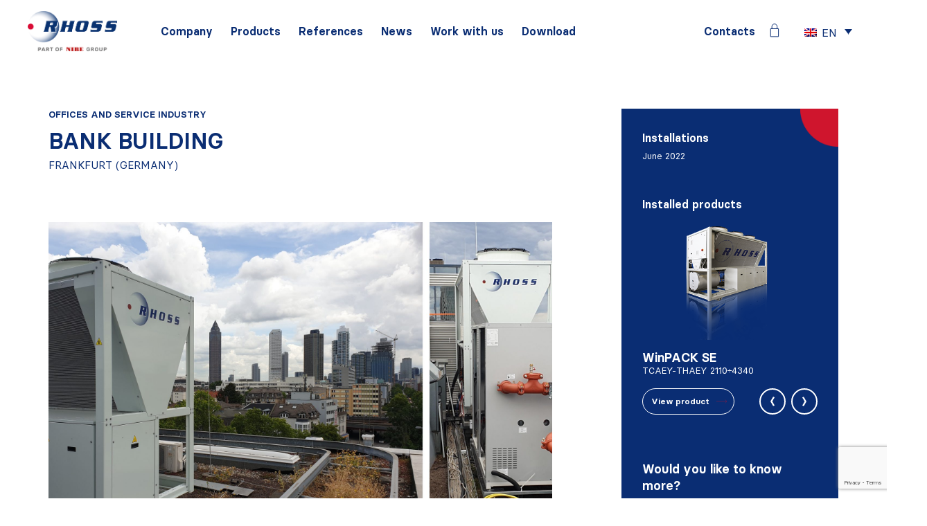

--- FILE ---
content_type: text/html; charset=UTF-8
request_url: https://www.rhoss.it/referenze/frankfurt-bank-building/
body_size: 12623
content:
<!doctype html>
<html lang="en">
<head>
	<meta charset="UTF-8" />
	<meta http-equiv="X-UA-Compatible" content="IE=edge">
	<meta name="viewport" content="width=device-width, initial-scale=1" />
	<meta name="format-detection" content="telephone=no">
	<meta name='robots' content='index, follow, max-image-preview:large, max-snippet:-1, max-video-preview:-1' />

<!-- Google Tag Manager for WordPress by gtm4wp.com -->
<script data-cfasync="false" data-pagespeed-no-defer>
	var gtm4wp_datalayer_name = "dataLayer";
	var dataLayer = dataLayer || [];
</script>
<!-- End Google Tag Manager for WordPress by gtm4wp.com -->
	<!-- This site is optimized with the Yoast SEO plugin v25.6 - https://yoast.com/wordpress/plugins/seo/ -->
	<title>Offices and Service Industry GERMANY | BANK BUILDING | Rhoss</title>
	<meta name="description" content="Per garantire il comfort negli uffici di un importante Istituto di Credito a Francoforte sono state installate 2 WinPACK SE TCAEBY 4200.  2 refrigera" />
	<link rel="canonical" href="https://www.rhoss.it/referenze/frankfurt-bank-building/" />
	<meta property="og:locale" content="en_US" />
	<meta property="og:type" content="article" />
	<meta property="og:title" content="BANK BUILDING | Rhoss" />
	<meta property="og:description" content="Per garantire il comfort negli uffici di un importante Istituto di Credito a Francoforte sono state installate 2 WinPACK SE TCAEBY 4200.  2 refrigeratori d&#8217;acqua con condensazione ad aria e [&hellip;]" />
	<meta property="og:url" content="https://www.rhoss.it/referenze/frankfurt-bank-building/" />
	<meta property="og:site_name" content="Rhoss" />
	<meta property="article:publisher" content="https://www.facebook.com/RhossOfficial/" />
	<meta property="article:modified_time" content="2022-06-10T08:06:20+00:00" />
	<meta property="og:image" content="https://www.rhoss.it/wp-content/uploads/2022/06/2020_06_10_Frankfurt-Bankgebaude_JANES-scaled.jpg" />
	<meta property="og:image:width" content="2560" />
	<meta property="og:image:height" content="1280" />
	<meta property="og:image:type" content="image/jpeg" />
	<meta name="twitter:card" content="summary_large_image" />
	<script type="application/ld+json" class="yoast-schema-graph">{"@context":"https://schema.org","@graph":[{"@type":"WebPage","@id":"https://www.rhoss.it/referenze/frankfurt-bank-building/","url":"https://www.rhoss.it/referenze/frankfurt-bank-building/","name":"BANK BUILDING | Rhoss","isPartOf":{"@id":"https://www.rhoss.it/#website"},"primaryImageOfPage":{"@id":"https://www.rhoss.it/referenze/frankfurt-bank-building/#primaryimage"},"image":{"@id":"https://www.rhoss.it/referenze/frankfurt-bank-building/#primaryimage"},"thumbnailUrl":"https://www.rhoss.it/wp-content/uploads/2022/06/2020_06_10_Frankfurt-Bankgebaude_JANES-scaled.jpg","datePublished":"2022-06-10T08:01:21+00:00","dateModified":"2022-06-10T08:06:20+00:00","breadcrumb":{"@id":"https://www.rhoss.it/referenze/frankfurt-bank-building/#breadcrumb"},"inLanguage":"en-US","potentialAction":[{"@type":"ReadAction","target":["https://www.rhoss.it/referenze/frankfurt-bank-building/"]}]},{"@type":"ImageObject","inLanguage":"en-US","@id":"https://www.rhoss.it/referenze/frankfurt-bank-building/#primaryimage","url":"https://www.rhoss.it/wp-content/uploads/2022/06/2020_06_10_Frankfurt-Bankgebaude_JANES-scaled.jpg","contentUrl":"https://www.rhoss.it/wp-content/uploads/2022/06/2020_06_10_Frankfurt-Bankgebaude_JANES-scaled.jpg","width":2560,"height":1280,"caption":"Frankfurt Bank Building"},{"@type":"BreadcrumbList","@id":"https://www.rhoss.it/referenze/frankfurt-bank-building/#breadcrumb","itemListElement":[{"@type":"ListItem","position":1,"name":"Home","item":"https://www.rhoss.it/"},{"@type":"ListItem","position":2,"name":"BANK BUILDING"}]},{"@type":"WebSite","@id":"https://www.rhoss.it/#website","url":"https://www.rhoss.it/","name":"Rhoss","description":"","publisher":{"@id":"https://www.rhoss.it/#organization"},"potentialAction":[{"@type":"SearchAction","target":{"@type":"EntryPoint","urlTemplate":"https://www.rhoss.it/?s={search_term_string}"},"query-input":{"@type":"PropertyValueSpecification","valueRequired":true,"valueName":"search_term_string"}}],"inLanguage":"en-US"},{"@type":"Organization","@id":"https://www.rhoss.it/#organization","name":"Rhoss","url":"https://www.rhoss.it/","logo":{"@type":"ImageObject","inLanguage":"en-US","@id":"https://www.rhoss.it/#/schema/logo/image/","url":"https://www.rhoss.it/wp-content/uploads/2024/09/cropped-Rhoss-Logo-Gruppo-COATED.png","contentUrl":"https://www.rhoss.it/wp-content/uploads/2024/09/cropped-Rhoss-Logo-Gruppo-COATED.png","width":563,"height":255,"caption":"Rhoss"},"image":{"@id":"https://www.rhoss.it/#/schema/logo/image/"},"sameAs":["https://www.facebook.com/RhossOfficial/","https://www.linkedin.com/company/rhoss","https://www.youtube.com/channel/UCX98b2XEhhnMo24OO3uzGbA"]}]}</script>
	<!-- / Yoast SEO plugin. -->


<link rel="alternate" type="application/rss+xml" title="Rhoss &raquo; Feed" href="https://www.rhoss.it/feed/" />
<link rel="alternate" type="application/rss+xml" title="Rhoss &raquo; Comments Feed" href="https://www.rhoss.it/comments/feed/" />
<link rel="alternate" title="oEmbed (JSON)" type="application/json+oembed" href="https://www.rhoss.it/wp-json/oembed/1.0/embed?url=https%3A%2F%2Fwww.rhoss.it%2Freferenze%2Ffrankfurt-bank-building%2F" />
<link rel="alternate" title="oEmbed (XML)" type="text/xml+oembed" href="https://www.rhoss.it/wp-json/oembed/1.0/embed?url=https%3A%2F%2Fwww.rhoss.it%2Freferenze%2Ffrankfurt-bank-building%2F&#038;format=xml" />
<style id='wp-img-auto-sizes-contain-inline-css' type='text/css'>
img:is([sizes=auto i],[sizes^="auto," i]){contain-intrinsic-size:3000px 1500px}
/*# sourceURL=wp-img-auto-sizes-contain-inline-css */
</style>
<link rel='stylesheet' id='wp-block-library-css' href='https://www.rhoss.it/wp-includes/css/dist/block-library/style.min.css' type='text/css' media='all' />
<style id='global-styles-inline-css' type='text/css'>
:root{--wp--preset--aspect-ratio--square: 1;--wp--preset--aspect-ratio--4-3: 4/3;--wp--preset--aspect-ratio--3-4: 3/4;--wp--preset--aspect-ratio--3-2: 3/2;--wp--preset--aspect-ratio--2-3: 2/3;--wp--preset--aspect-ratio--16-9: 16/9;--wp--preset--aspect-ratio--9-16: 9/16;--wp--preset--color--black: #000000;--wp--preset--color--cyan-bluish-gray: #abb8c3;--wp--preset--color--white: #ffffff;--wp--preset--color--pale-pink: #f78da7;--wp--preset--color--vivid-red: #cf2e2e;--wp--preset--color--luminous-vivid-orange: #ff6900;--wp--preset--color--luminous-vivid-amber: #fcb900;--wp--preset--color--light-green-cyan: #7bdcb5;--wp--preset--color--vivid-green-cyan: #00d084;--wp--preset--color--pale-cyan-blue: #8ed1fc;--wp--preset--color--vivid-cyan-blue: #0693e3;--wp--preset--color--vivid-purple: #9b51e0;--wp--preset--gradient--vivid-cyan-blue-to-vivid-purple: linear-gradient(135deg,rgb(6,147,227) 0%,rgb(155,81,224) 100%);--wp--preset--gradient--light-green-cyan-to-vivid-green-cyan: linear-gradient(135deg,rgb(122,220,180) 0%,rgb(0,208,130) 100%);--wp--preset--gradient--luminous-vivid-amber-to-luminous-vivid-orange: linear-gradient(135deg,rgb(252,185,0) 0%,rgb(255,105,0) 100%);--wp--preset--gradient--luminous-vivid-orange-to-vivid-red: linear-gradient(135deg,rgb(255,105,0) 0%,rgb(207,46,46) 100%);--wp--preset--gradient--very-light-gray-to-cyan-bluish-gray: linear-gradient(135deg,rgb(238,238,238) 0%,rgb(169,184,195) 100%);--wp--preset--gradient--cool-to-warm-spectrum: linear-gradient(135deg,rgb(74,234,220) 0%,rgb(151,120,209) 20%,rgb(207,42,186) 40%,rgb(238,44,130) 60%,rgb(251,105,98) 80%,rgb(254,248,76) 100%);--wp--preset--gradient--blush-light-purple: linear-gradient(135deg,rgb(255,206,236) 0%,rgb(152,150,240) 100%);--wp--preset--gradient--blush-bordeaux: linear-gradient(135deg,rgb(254,205,165) 0%,rgb(254,45,45) 50%,rgb(107,0,62) 100%);--wp--preset--gradient--luminous-dusk: linear-gradient(135deg,rgb(255,203,112) 0%,rgb(199,81,192) 50%,rgb(65,88,208) 100%);--wp--preset--gradient--pale-ocean: linear-gradient(135deg,rgb(255,245,203) 0%,rgb(182,227,212) 50%,rgb(51,167,181) 100%);--wp--preset--gradient--electric-grass: linear-gradient(135deg,rgb(202,248,128) 0%,rgb(113,206,126) 100%);--wp--preset--gradient--midnight: linear-gradient(135deg,rgb(2,3,129) 0%,rgb(40,116,252) 100%);--wp--preset--font-size--small: 13px;--wp--preset--font-size--medium: 20px;--wp--preset--font-size--large: 36px;--wp--preset--font-size--x-large: 42px;--wp--preset--spacing--20: 0.44rem;--wp--preset--spacing--30: 0.67rem;--wp--preset--spacing--40: 1rem;--wp--preset--spacing--50: 1.5rem;--wp--preset--spacing--60: 2.25rem;--wp--preset--spacing--70: 3.38rem;--wp--preset--spacing--80: 5.06rem;--wp--preset--shadow--natural: 6px 6px 9px rgba(0, 0, 0, 0.2);--wp--preset--shadow--deep: 12px 12px 50px rgba(0, 0, 0, 0.4);--wp--preset--shadow--sharp: 6px 6px 0px rgba(0, 0, 0, 0.2);--wp--preset--shadow--outlined: 6px 6px 0px -3px rgb(255, 255, 255), 6px 6px rgb(0, 0, 0);--wp--preset--shadow--crisp: 6px 6px 0px rgb(0, 0, 0);}:where(.is-layout-flex){gap: 0.5em;}:where(.is-layout-grid){gap: 0.5em;}body .is-layout-flex{display: flex;}.is-layout-flex{flex-wrap: wrap;align-items: center;}.is-layout-flex > :is(*, div){margin: 0;}body .is-layout-grid{display: grid;}.is-layout-grid > :is(*, div){margin: 0;}:where(.wp-block-columns.is-layout-flex){gap: 2em;}:where(.wp-block-columns.is-layout-grid){gap: 2em;}:where(.wp-block-post-template.is-layout-flex){gap: 1.25em;}:where(.wp-block-post-template.is-layout-grid){gap: 1.25em;}.has-black-color{color: var(--wp--preset--color--black) !important;}.has-cyan-bluish-gray-color{color: var(--wp--preset--color--cyan-bluish-gray) !important;}.has-white-color{color: var(--wp--preset--color--white) !important;}.has-pale-pink-color{color: var(--wp--preset--color--pale-pink) !important;}.has-vivid-red-color{color: var(--wp--preset--color--vivid-red) !important;}.has-luminous-vivid-orange-color{color: var(--wp--preset--color--luminous-vivid-orange) !important;}.has-luminous-vivid-amber-color{color: var(--wp--preset--color--luminous-vivid-amber) !important;}.has-light-green-cyan-color{color: var(--wp--preset--color--light-green-cyan) !important;}.has-vivid-green-cyan-color{color: var(--wp--preset--color--vivid-green-cyan) !important;}.has-pale-cyan-blue-color{color: var(--wp--preset--color--pale-cyan-blue) !important;}.has-vivid-cyan-blue-color{color: var(--wp--preset--color--vivid-cyan-blue) !important;}.has-vivid-purple-color{color: var(--wp--preset--color--vivid-purple) !important;}.has-black-background-color{background-color: var(--wp--preset--color--black) !important;}.has-cyan-bluish-gray-background-color{background-color: var(--wp--preset--color--cyan-bluish-gray) !important;}.has-white-background-color{background-color: var(--wp--preset--color--white) !important;}.has-pale-pink-background-color{background-color: var(--wp--preset--color--pale-pink) !important;}.has-vivid-red-background-color{background-color: var(--wp--preset--color--vivid-red) !important;}.has-luminous-vivid-orange-background-color{background-color: var(--wp--preset--color--luminous-vivid-orange) !important;}.has-luminous-vivid-amber-background-color{background-color: var(--wp--preset--color--luminous-vivid-amber) !important;}.has-light-green-cyan-background-color{background-color: var(--wp--preset--color--light-green-cyan) !important;}.has-vivid-green-cyan-background-color{background-color: var(--wp--preset--color--vivid-green-cyan) !important;}.has-pale-cyan-blue-background-color{background-color: var(--wp--preset--color--pale-cyan-blue) !important;}.has-vivid-cyan-blue-background-color{background-color: var(--wp--preset--color--vivid-cyan-blue) !important;}.has-vivid-purple-background-color{background-color: var(--wp--preset--color--vivid-purple) !important;}.has-black-border-color{border-color: var(--wp--preset--color--black) !important;}.has-cyan-bluish-gray-border-color{border-color: var(--wp--preset--color--cyan-bluish-gray) !important;}.has-white-border-color{border-color: var(--wp--preset--color--white) !important;}.has-pale-pink-border-color{border-color: var(--wp--preset--color--pale-pink) !important;}.has-vivid-red-border-color{border-color: var(--wp--preset--color--vivid-red) !important;}.has-luminous-vivid-orange-border-color{border-color: var(--wp--preset--color--luminous-vivid-orange) !important;}.has-luminous-vivid-amber-border-color{border-color: var(--wp--preset--color--luminous-vivid-amber) !important;}.has-light-green-cyan-border-color{border-color: var(--wp--preset--color--light-green-cyan) !important;}.has-vivid-green-cyan-border-color{border-color: var(--wp--preset--color--vivid-green-cyan) !important;}.has-pale-cyan-blue-border-color{border-color: var(--wp--preset--color--pale-cyan-blue) !important;}.has-vivid-cyan-blue-border-color{border-color: var(--wp--preset--color--vivid-cyan-blue) !important;}.has-vivid-purple-border-color{border-color: var(--wp--preset--color--vivid-purple) !important;}.has-vivid-cyan-blue-to-vivid-purple-gradient-background{background: var(--wp--preset--gradient--vivid-cyan-blue-to-vivid-purple) !important;}.has-light-green-cyan-to-vivid-green-cyan-gradient-background{background: var(--wp--preset--gradient--light-green-cyan-to-vivid-green-cyan) !important;}.has-luminous-vivid-amber-to-luminous-vivid-orange-gradient-background{background: var(--wp--preset--gradient--luminous-vivid-amber-to-luminous-vivid-orange) !important;}.has-luminous-vivid-orange-to-vivid-red-gradient-background{background: var(--wp--preset--gradient--luminous-vivid-orange-to-vivid-red) !important;}.has-very-light-gray-to-cyan-bluish-gray-gradient-background{background: var(--wp--preset--gradient--very-light-gray-to-cyan-bluish-gray) !important;}.has-cool-to-warm-spectrum-gradient-background{background: var(--wp--preset--gradient--cool-to-warm-spectrum) !important;}.has-blush-light-purple-gradient-background{background: var(--wp--preset--gradient--blush-light-purple) !important;}.has-blush-bordeaux-gradient-background{background: var(--wp--preset--gradient--blush-bordeaux) !important;}.has-luminous-dusk-gradient-background{background: var(--wp--preset--gradient--luminous-dusk) !important;}.has-pale-ocean-gradient-background{background: var(--wp--preset--gradient--pale-ocean) !important;}.has-electric-grass-gradient-background{background: var(--wp--preset--gradient--electric-grass) !important;}.has-midnight-gradient-background{background: var(--wp--preset--gradient--midnight) !important;}.has-small-font-size{font-size: var(--wp--preset--font-size--small) !important;}.has-medium-font-size{font-size: var(--wp--preset--font-size--medium) !important;}.has-large-font-size{font-size: var(--wp--preset--font-size--large) !important;}.has-x-large-font-size{font-size: var(--wp--preset--font-size--x-large) !important;}
/*# sourceURL=global-styles-inline-css */
</style>

<style id='classic-theme-styles-inline-css' type='text/css'>
/*! This file is auto-generated */
.wp-block-button__link{color:#fff;background-color:#32373c;border-radius:9999px;box-shadow:none;text-decoration:none;padding:calc(.667em + 2px) calc(1.333em + 2px);font-size:1.125em}.wp-block-file__button{background:#32373c;color:#fff;text-decoration:none}
/*# sourceURL=/wp-includes/css/classic-themes.min.css */
</style>
<link rel='stylesheet' id='wpml-legacy-dropdown-0-css' href='https://www.rhoss.it/plugins/sitepress-multilingual-cms/templates/language-switchers/legacy-dropdown/style.min.css' type='text/css' media='all' />
<link rel='stylesheet' id='megamenu-css' href='https://www.rhoss.it/wp-content/uploads/maxmegamenu/style_en.css' type='text/css' media='all' />
<link rel='stylesheet' id='dashicons-css' href='https://www.rhoss.it/wp-includes/css/dashicons.min.css' type='text/css' media='all' />
<link rel='stylesheet' id='cf7cf-style-css' href='https://www.rhoss.it/plugins/cf7-conditional-fields/style.css' type='text/css' media='all' />
<link rel='stylesheet' id='um_modal-css' href='https://www.rhoss.it/plugins/ultimate-member/assets/css/um-modal.min.css' type='text/css' media='all' />
<link rel='stylesheet' id='um_ui-css' href='https://www.rhoss.it/plugins/ultimate-member/assets/libs/jquery-ui/jquery-ui.min.css' type='text/css' media='all' />
<link rel='stylesheet' id='um_tipsy-css' href='https://www.rhoss.it/plugins/ultimate-member/assets/libs/tipsy/tipsy.min.css' type='text/css' media='all' />
<link rel='stylesheet' id='um_raty-css' href='https://www.rhoss.it/plugins/ultimate-member/assets/libs/raty/um-raty.min.css' type='text/css' media='all' />
<link rel='stylesheet' id='select2-css' href='https://www.rhoss.it/plugins/ultimate-member/assets/libs/select2/select2.min.css' type='text/css' media='all' />
<link rel='stylesheet' id='um_fileupload-css' href='https://www.rhoss.it/plugins/ultimate-member/assets/css/um-fileupload.min.css' type='text/css' media='all' />
<link rel='stylesheet' id='um_confirm-css' href='https://www.rhoss.it/plugins/ultimate-member/assets/libs/um-confirm/um-confirm.min.css' type='text/css' media='all' />
<link rel='stylesheet' id='um_datetime-css' href='https://www.rhoss.it/plugins/ultimate-member/assets/libs/pickadate/default.min.css' type='text/css' media='all' />
<link rel='stylesheet' id='um_datetime_date-css' href='https://www.rhoss.it/plugins/ultimate-member/assets/libs/pickadate/default.date.min.css' type='text/css' media='all' />
<link rel='stylesheet' id='um_datetime_time-css' href='https://www.rhoss.it/plugins/ultimate-member/assets/libs/pickadate/default.time.min.css' type='text/css' media='all' />
<link rel='stylesheet' id='um_fonticons_ii-css' href='https://www.rhoss.it/plugins/ultimate-member/assets/libs/legacy/fonticons/fonticons-ii.min.css' type='text/css' media='all' />
<link rel='stylesheet' id='um_fonticons_fa-css' href='https://www.rhoss.it/plugins/ultimate-member/assets/libs/legacy/fonticons/fonticons-fa.min.css' type='text/css' media='all' />
<link rel='stylesheet' id='um_fontawesome-css' href='https://www.rhoss.it/plugins/ultimate-member/assets/css/um-fontawesome.min.css' type='text/css' media='all' />
<link rel='stylesheet' id='um_common-css' href='https://www.rhoss.it/plugins/ultimate-member/assets/css/common.min.css' type='text/css' media='all' />
<link rel='stylesheet' id='um_responsive-css' href='https://www.rhoss.it/plugins/ultimate-member/assets/css/um-responsive.min.css' type='text/css' media='all' />
<link rel='stylesheet' id='um_styles-css' href='https://www.rhoss.it/plugins/ultimate-member/assets/css/um-styles.min.css' type='text/css' media='all' />
<link rel='stylesheet' id='um_crop-css' href='https://www.rhoss.it/plugins/ultimate-member/assets/libs/cropper/cropper.min.css' type='text/css' media='all' />
<link rel='stylesheet' id='um_profile-css' href='https://www.rhoss.it/plugins/ultimate-member/assets/css/um-profile.min.css' type='text/css' media='all' />
<link rel='stylesheet' id='um_account-css' href='https://www.rhoss.it/plugins/ultimate-member/assets/css/um-account.min.css' type='text/css' media='all' />
<link rel='stylesheet' id='um_misc-css' href='https://www.rhoss.it/plugins/ultimate-member/assets/css/um-misc.min.css' type='text/css' media='all' />
<link rel='stylesheet' id='um_default_css-css' href='https://www.rhoss.it/plugins/ultimate-member/assets/css/um-old-default.min.css' type='text/css' media='all' />
<link rel='stylesheet' id='bootstrap-css' href='https://www.rhoss.it/wp-content/themes/rhoss/css/bootstrap.min.css' type='text/css' media='all' />
<link rel='stylesheet' id='owl-carousel-css' href='https://www.rhoss.it/wp-content/themes/rhoss/owl-carousel/assets/owl.carousel.min.css' type='text/css' media='all' />
<link rel='stylesheet' id='owl-carousel-theme-css' href='https://www.rhoss.it/wp-content/themes/rhoss/owl-carousel/assets/owl.theme.default.min.css' type='text/css' media='all' />
<link rel='stylesheet' id='rhoss-style-css' href='https://www.rhoss.it/wp-content/themes/rhoss/style.css' type='text/css' media='all' />
<link rel='stylesheet' id='rhoss-style-less-css' href='https://www.rhoss.it/wp-content/uploads/wp-less-cache/rhoss-style-less.css?ver=1754473647' type='text/css' media='all' />
<script type="text/javascript" id="wpml-cookie-js-extra">
/* <![CDATA[ */
var wpml_cookies = {"wp-wpml_current_language":{"value":"en","expires":1,"path":"/"}};
var wpml_cookies = {"wp-wpml_current_language":{"value":"en","expires":1,"path":"/"}};
//# sourceURL=wpml-cookie-js-extra
/* ]]> */
</script>
<script type="text/javascript" src="https://www.rhoss.it/plugins/sitepress-multilingual-cms/res/js/cookies/language-cookie.js" id="wpml-cookie-js" defer="defer" data-wp-strategy="defer"></script>
<script type="text/javascript" src="https://www.rhoss.it/plugins/sitepress-multilingual-cms/templates/language-switchers/legacy-dropdown/script.min.js" id="wpml-legacy-dropdown-0-js"></script>
<script type="text/javascript" src="https://www.rhoss.it/wp-includes/js/jquery/jquery.min.js" id="jquery-core-js"></script>
<script type="text/javascript" src="https://www.rhoss.it/wp-includes/js/jquery/jquery-migrate.min.js" id="jquery-migrate-js"></script>
<script type="text/javascript" src="https://www.rhoss.it/plugins/ultimate-member/assets/js/um-gdpr.min.js" id="um-gdpr-js"></script>
<link rel="https://api.w.org/" href="https://www.rhoss.it/wp-json/" /><link rel="alternate" title="JSON" type="application/json" href="https://www.rhoss.it/wp-json/wp/v2/referenze/5726" />
<!-- Google Tag Manager for WordPress by gtm4wp.com -->
<!-- GTM Container placement set to footer -->
<script data-cfasync="false" data-pagespeed-no-defer type="text/javascript">
	var dataLayer_content = {"pagePostType":"referenze","pagePostType2":"single-referenze","pagePostAuthor":"Lia Faorlin"};
	dataLayer.push( dataLayer_content );
</script>
<script data-cfasync="false" data-pagespeed-no-defer type="text/javascript">
(function(w,d,s,l,i){w[l]=w[l]||[];w[l].push({'gtm.start':
new Date().getTime(),event:'gtm.js'});var f=d.getElementsByTagName(s)[0],
j=d.createElement(s),dl=l!='dataLayer'?'&l='+l:'';j.async=true;j.src=
'//www.googletagmanager.com/gtm.js?id='+i+dl;f.parentNode.insertBefore(j,f);
})(window,document,'script','dataLayer','GTM-WBJ9DNP');
</script>
<!-- End Google Tag Manager for WordPress by gtm4wp.com -->        <link rel = "preload" as = "font" crossorigin = "anonymous" href = "https://www.rhoss.it/wp-content/themes/rhoss/fonts/BasierCircle-Regular.woff" />
        <link rel = "preload" as = "font" crossorigin = "anonymous" href = "https://www.rhoss.it/wp-content/themes/rhoss/fonts/BasierCircle-Italic.woff" />
        <link rel = "preload" as = "font" crossorigin = "anonymous" href = "https://www.rhoss.it/wp-content/themes/rhoss/fonts/BasierCircle-Medium.woff" />
        <link rel = "preload" as = "font" crossorigin = "anonymous" href = "https://www.rhoss.it/wp-content/themes/rhoss/fonts/BasierCircle-MediumItalic.woff" />
        <link rel = "preload" as = "font" crossorigin = "anonymous" href = "https://www.rhoss.it/wp-content/themes/rhoss/fonts/BasierCircle-SemiBold.woff" />
        <link rel = "preload" as = "font" crossorigin = "anonymous" href = "https://www.rhoss.it/wp-content/themes/rhoss/fonts/BasierCircle-SemiBoldItalic.woff" />
        <link rel = "preload" as = "font" crossorigin = "anonymous" href = "https://www.rhoss.it/wp-content/themes/rhoss/fonts/BasierCircle-Bold.woff" />
        <link rel = "preload" as = "font" crossorigin = "anonymous" href = "https://www.rhoss.it/wp-content/themes/rhoss/fonts/BasierCircle-BoldItalic.woff" />
        <!-- <link rel = "preload" as = "font" crossorigin = "anonymous" href = "https://www.rhoss.it/wp-content/themes/rhoss/fonts/ITCZapfDingbats.woff" /> -->
        <!-- <link rel = "preload" as = "font" crossorigin = "anonymous" href = "https://www.rhoss.it/wp-content/themes/rhoss/fonts/LucidaGrande.woff" />
        <link rel = "preload" as = "font" crossorigin = "anonymous" href = "https://www.rhoss.it/wp-content/themes/rhoss/fonts/PingFang-SC-Regular.woff" /> -->
        <link rel="icon" href="https://www.rhoss.it/wp-content/uploads/2022/02/cropped-favicon-32x32.jpg" sizes="32x32" />
<link rel="icon" href="https://www.rhoss.it/wp-content/uploads/2022/02/cropped-favicon-192x192.jpg" sizes="192x192" />
<link rel="apple-touch-icon" href="https://www.rhoss.it/wp-content/uploads/2022/02/cropped-favicon-180x180.jpg" />
<meta name="msapplication-TileImage" content="https://www.rhoss.it/wp-content/uploads/2022/02/cropped-favicon-270x270.jpg" />
<style type="text/css">/** Mega Menu CSS: fs **/</style>

	<!-- OneTrust Cookies Consent Notice start for rhoss.it -->

		<script src="https://optanon.blob.core.windows.net/consent/343afb48-593e-4bf5-bec0-8bab45e3a9b6.js" type="text/javascript" charset="UTF-8"></script>
	
	<script type="text/javascript">

	function OptanonWrapper() {
		window.dataLayer = window.dataLayer || [];
		window.dataLayer.push({event: 'OneTrustGroupsUpdated'});
	}

	</script>

	<!-- OneTrust Cookies Consent Notice end for rhoss.it -->
</head>


<body class="wp-singular referenze-template-default single single-referenze postid-5726 wp-custom-logo wp-theme-rhoss mega-menu-main">
<div id="page" class="site">
	

<header id="site-header" class="style-default has-logo has-menu">
    <div class="container">
        <div class="header-row row align-items-center">
            <div class="header-logo-col col-12 col-xl-auto flex-grow-0 flex-shrink-0">
                                    <div class="site-logo default">
                        <a href="https://www.rhoss.it">
                            <a href="https://www.rhoss.it/" class="custom-logo-link" rel="home"><img width="563" height="255" src="https://www.rhoss.it/wp-content/uploads/2024/09/cropped-Rhoss-Logo-Gruppo-COATED.png" class="custom-logo" alt="Rhoss" decoding="async" fetchpriority="high" srcset="https://www.rhoss.it/wp-content/uploads/2024/09/cropped-Rhoss-Logo-Gruppo-COATED.png 563w, https://www.rhoss.it/wp-content/uploads/2024/09/cropped-Rhoss-Logo-Gruppo-COATED-300x136.png 300w" sizes="(max-width: 563px) 100vw, 563px" /></a>                        </a>
                    </div>
                                            <div class="site-logo white">
                            <a href="https://www.rhoss.it" class="custom-logo-link" rel="home">
                                <img width="558" height="254" src="https://www.rhoss.it/wp-content/uploads/2024/09/Rhoss-Logo-Gruppo-Monocolore-Bianco.png" class="custom-logo" alt="Rhoss" decoding="async" srcset="https://www.rhoss.it/wp-content/uploads/2024/09/Rhoss-Logo-Gruppo-Monocolore-Bianco.png 558w, https://www.rhoss.it/wp-content/uploads/2024/09/Rhoss-Logo-Gruppo-Monocolore-Bianco-300x137.png 300w" sizes="(max-width: 558px) 100vw, 558px" />                            </a>
                        </div>
                        
                                    <div class="menu-toggler">
                        <p class="mb-0 close-label">Close</p>
                        <div class="hamburger">
                            <span></span>
                            <span></span>
                            <span></span>
                        </div>
                    </div>
                                </div>

            <div class="header-menu-col col-12 col-xl-auto flex-grow-1 flex-shrink-0">
                <div class="menu-container">
                        <nav id="site-navigation">
        <div id="mega-menu-wrap-main" class="mega-menu-wrap"><div class="mega-menu-toggle"><div class="mega-toggle-blocks-left"></div><div class="mega-toggle-blocks-center"></div><div class="mega-toggle-blocks-right"><div class='mega-toggle-block mega-menu-toggle-animated-block mega-toggle-block-0' id='mega-toggle-block-0'><button aria-label="Toggle Menu" class="mega-toggle-animated mega-toggle-animated-slider" type="button" aria-expanded="false">
                  <span class="mega-toggle-animated-box">
                    <span class="mega-toggle-animated-inner"></span>
                  </span>
                </button></div></div></div><ul id="mega-menu-main" class="mega-menu max-mega-menu mega-menu-horizontal mega-no-js" data-event="hover_intent" data-effect="fade" data-effect-speed="200" data-effect-mobile="slide" data-effect-speed-mobile="200" data-mobile-force-width="false" data-second-click="go" data-document-click="collapse" data-vertical-behaviour="standard" data-breakpoint="1200" data-unbind="true" data-mobile-state="collapse_all" data-hover-intent-timeout="300" data-hover-intent-interval="100"><li class='mega-menu-item mega-menu-item-type-custom mega-menu-item-object-custom mega-menu-megamenu mega-menu-item-has-children mega-align-bottom-left mega-menu-megamenu mega-menu-item-3407' id='mega-menu-item-3407'><a class="mega-menu-link" aria-haspopup="true" aria-expanded="false" tabindex="0">Company<span class="mega-indicator"></span></a>
<ul class="mega-sub-menu">
<li class='mega-menu-item mega-menu-item-type-widget widget_rhss_widget_megamenu_subitem mega-menu-columns-1-of-4 mega-menu-item-rhss_widget_megamenu_subitem-46' id='mega-menu-item-rhss_widget_megamenu_subitem-46'>    <div class="component-megamenu-subitem">
        <a href="/vision-and-mission/" title="Vision and mission">
            
            <div class="item-info">
                <span class="item-title d-block">Vision and mission</span>
            </div>
        </a>
    </div>
    </li><li class='mega-menu-item mega-menu-item-type-widget widget_rhss_widget_megamenu_subitem mega-menu-columns-1-of-4 mega-menu-item-rhss_widget_megamenu_subitem-47' id='mega-menu-item-rhss_widget_megamenu_subitem-47'>    <div class="component-megamenu-subitem">
        <a href="/rd-lab/" title="R&D lab">
            
            <div class="item-info">
                <span class="item-title d-block">R&D lab</span>
            </div>
        </a>
    </div>
    </li><li class='mega-menu-item mega-menu-item-type-widget widget_rhss_widget_megamenu_subitem mega-menu-columns-1-of-4 mega-menu-item-rhss_widget_megamenu_subitem-48' id='mega-menu-item-rhss_widget_megamenu_subitem-48'>    <div class="component-megamenu-subitem">
        <a href="/certifications/" title="Certifications">
            
            <div class="item-info">
                <span class="item-title d-block">Certifications</span>
            </div>
        </a>
    </div>
    </li><li class='mega-menu-item mega-menu-item-type-widget widget_rhss_widget_megamenu_subitem mega-menu-columns-1-of-4 mega-menu-item-rhss_widget_megamenu_subitem-49' id='mega-menu-item-rhss_widget_megamenu_subitem-49'>    <div class="component-megamenu-subitem">
        <a href="/the-group/" title="The group">
            
            <div class="item-info">
                <span class="item-title d-block">The group</span>
            </div>
        </a>
    </div>
    </li></ul>
</li><li class='mega-menu-item mega-menu-item-type-custom mega-menu-item-object-custom mega-menu-megamenu mega-menu-item-has-children mega-align-bottom-left mega-menu-megamenu mega-menu-item-3408' id='mega-menu-item-3408'><a class="mega-menu-link" href="/all-products/" aria-haspopup="true" aria-expanded="false" tabindex="0">Products<span class="mega-indicator"></span></a>
<ul class="mega-sub-menu">
<li class='mega-menu-item mega-menu-item-type-widget widget_rhss_widget_megamenu_products mega-menu-columns-1-of-1 mega-menu-item-rhss_widget_megamenu_products-3' id='mega-menu-item-rhss_widget_megamenu_products-3'>
<div class="megamenu-widget-subitems-list">
            <div class="col-1-of-4">
            <div class="component-megamenu-subitem">
                <a href="/all-products/" title="All products">
                    
                    <div class="item-info">
                        <span class="item-title d-block">All products</span>

                        <span class="arrow hover-effect hover-moveright"></span>
                    </div>
                </a>
            </div>
        </div>
                    <div class="col-1-of-4">
                <div class="component-megamenu-subitem">
                    <a href="https://www.rhoss.it/product-category/freecooling-2/" title="FREECOOLING">
                        
                        <div class="item-info">
                            <span class="item-title d-block">Freecooling</span>

                            <span class="arrow hover-effect hover-moveright"></span>
                        </div>
                    </a>
                </div>
            </div>
                        <div class="col-1-of-4">
                <div class="component-megamenu-subitem">
                    <a href="https://www.rhoss.it/product-category/chillers-heat-pumps-air-cooled-axial-fans/" title="CHILLERS HEAT PUMPS AIR-cooled AXIAL fans">
                        
                        <div class="item-info">
                            <span class="item-title d-block">Chillers heat pumps air-cooled axial fans</span>

                            <span class="arrow hover-effect hover-moveright"></span>
                        </div>
                    </a>
                </div>
            </div>
                        <div class="col-1-of-4">
                <div class="component-megamenu-subitem">
                    <a href="https://www.rhoss.it/product-category/chillers-heat-pumps-air-cooled-centrifugal-fans/" title="CHILLERS HEAT PUMPS AIR-cooled CENTRIFUGAL fans">
                        
                        <div class="item-info">
                            <span class="item-title d-block">Chillers heat pumps air-cooled centrifugal fans</span>

                            <span class="arrow hover-effect hover-moveright"></span>
                        </div>
                    </a>
                </div>
            </div>
                        <div class="col-1-of-4">
                <div class="component-megamenu-subitem">
                    <a href="https://www.rhoss.it/product-category/chillers-heat-pumps-water-cooled-condenserless-units/" title="CHILLERS HEAT PUMPS WATER-cooled CONDENSERLESS UNITS">
                        
                        <div class="item-info">
                            <span class="item-title d-block">Chillers heat pumps water-cooled condenserless units</span>

                            <span class="arrow hover-effect hover-moveright"></span>
                        </div>
                    </a>
                </div>
            </div>
                        <div class="col-1-of-4">
                <div class="component-megamenu-subitem">
                    <a href="https://www.rhoss.it/product-category/exp-multi-purpose-systems/" title="EXP Multi-purpose Systems">
                        
                        <div class="item-info">
                            <span class="item-title d-block">Exp multi-purpose systems</span>

                            <span class="arrow hover-effect hover-moveright"></span>
                        </div>
                    </a>
                </div>
            </div>
                        <div class="col-1-of-4">
                <div class="component-megamenu-subitem">
                    <a href="https://www.rhoss.it/product-category/condensing-units/" title="CONDENSING UNITS">
                        
                        <div class="item-info">
                            <span class="item-title d-block">Condensing units</span>

                            <span class="arrow hover-effect hover-moveright"></span>
                        </div>
                    </a>
                </div>
            </div>
                        <div class="col-1-of-4">
                <div class="component-megamenu-subitem">
                    <a href="https://www.rhoss.it/product-category/system-accessories/" title="SYSTEM ACCESSORIES">
                        
                        <div class="item-info">
                            <span class="item-title d-block">System accessories</span>

                            <span class="arrow hover-effect hover-moveright"></span>
                        </div>
                    </a>
                </div>
            </div>
                        <div class="col-1-of-4">
                <div class="component-megamenu-subitem">
                    <a href="https://www.rhoss.it/product-category/fan-coils/" title="FAN COILS">
                        
                        <div class="item-info">
                            <span class="item-title d-block">Fan coils</span>

                            <span class="arrow hover-effect hover-moveright"></span>
                        </div>
                    </a>
                </div>
            </div>
                        <div class="col-1-of-4">
                <div class="component-megamenu-subitem">
                    <a href="https://www.rhoss.it/product-category/air-handling-terminal-units-and-heat-recovery-units/" title="AIR HANDLING TERMINAL UNITS AND HEAT RECOVERY UNITS">
                        
                        <div class="item-info">
                            <span class="item-title d-block">Air handling terminal units and heat recovery units</span>

                            <span class="arrow hover-effect hover-moveright"></span>
                        </div>
                    </a>
                </div>
            </div>
                        <div class="col-1-of-4">
                <div class="component-megamenu-subitem">
                    <a href="https://www.rhoss.it/product-category/installation-management-systems-remote-control-and-monitoring/" title="INSTALLATION MANAGEMENT SYSTEMS, REMOTE CONTROL AND MONITORING">
                        
                        <div class="item-info">
                            <span class="item-title d-block">Installation management systems, remote control and monitoring</span>

                            <span class="arrow hover-effect hover-moveright"></span>
                        </div>
                    </a>
                </div>
            </div>
                        <div class="col-1-of-4">
                <div class="component-megamenu-subitem">
                    <a href="https://www.rhoss.it/product-category/air-handling-units/" title="Air handling units">
                        
                        <div class="item-info">
                            <span class="item-title d-block">Air handling units</span>

                            <span class="arrow hover-effect hover-moveright"></span>
                        </div>
                    </a>
                </div>
            </div>
                        <div class="col-1-of-4">
                <div class="component-megamenu-subitem">
                    <a href="https://www.rhoss.it/product-category/pool-dehumidifiers/" title="Pool dehumidifiers">
                        
                        <div class="item-info">
                            <span class="item-title d-block">Pool dehumidifiers</span>

                            <span class="arrow hover-effect hover-moveright"></span>
                        </div>
                    </a>
                </div>
            </div>
                        <div class="col-1-of-4">
                <div class="component-megamenu-subitem">
                    <a href="https://www.rhoss.it/product-category/indoor-air-quality-solutions/" title="INDOOR AIR QUALITY SOLUTIONS">
                        
                        <div class="item-info">
                            <span class="item-title d-block">Indoor air quality solutions</span>

                            <span class="arrow hover-effect hover-moveright"></span>
                        </div>
                    </a>
                </div>
            </div>
            </div>
</li></ul>
</li><li class='mega-menu-item mega-menu-item-type-custom mega-menu-item-object-custom mega-menu-megamenu mega-menu-item-has-children mega-align-bottom-left mega-menu-megamenu mega-menu-item-3409' id='mega-menu-item-3409'><a class="mega-menu-link" href="/reference-category/all-references/" aria-haspopup="true" aria-expanded="false" tabindex="0">References<span class="mega-indicator"></span></a>
<ul class="mega-sub-menu">
<li class='mega-menu-item mega-menu-item-type-widget widget_rhss_widget_megamenu_references mega-menu-columns-1-of-1 mega-menu-item-rhss_widget_megamenu_references-3' id='mega-menu-item-rhss_widget_megamenu_references-3'>
<div class="megamenu-widget-subitems-list">
                <div class="col-1-of-4">
                <div class="component-megamenu-subitem">
                    <a href="https://www.rhoss.it/reference-category/all-references/" title="All references">
                        
                        <div class="item-info">
                            <span class="item-title d-block">All references</span>

                            <span class="arrow hover-effect hover-moveright"></span>
                        </div>
                    </a>
                </div>
            </div>
                        <div class="col-1-of-4">
                <div class="component-megamenu-subitem">
                    <a href="https://www.rhoss.it/reference-category/naval-en/" title="Naval">
                        
                        <div class="item-info">
                            <span class="item-title d-block">Naval</span>

                            <span class="arrow hover-effect hover-moveright"></span>
                        </div>
                    </a>
                </div>
            </div>
                        <div class="col-1-of-4">
                <div class="component-megamenu-subitem">
                    <a href="https://www.rhoss.it/reference-category/hospitals/" title="Hospitals">
                        
                        <div class="item-info">
                            <span class="item-title d-block">Hospitals</span>

                            <span class="arrow hover-effect hover-moveright"></span>
                        </div>
                    </a>
                </div>
            </div>
                        <div class="col-1-of-4">
                <div class="component-megamenu-subitem">
                    <a href="https://www.rhoss.it/reference-category/residential/" title="Residential">
                        
                        <div class="item-info">
                            <span class="item-title d-block">Residential</span>

                            <span class="arrow hover-effect hover-moveright"></span>
                        </div>
                    </a>
                </div>
            </div>
                        <div class="col-1-of-4">
                <div class="component-megamenu-subitem">
                    <a href="https://www.rhoss.it/reference-category/offices-en/" title="Offices and Service Industry">
                        
                        <div class="item-info">
                            <span class="item-title d-block">Offices and Service Industry</span>

                            <span class="arrow hover-effect hover-moveright"></span>
                        </div>
                    </a>
                </div>
            </div>
                        <div class="col-1-of-4">
                <div class="component-megamenu-subitem">
                    <a href="https://www.rhoss.it/reference-category/schools/" title="Schools and Education">
                        
                        <div class="item-info">
                            <span class="item-title d-block">Schools and Education</span>

                            <span class="arrow hover-effect hover-moveright"></span>
                        </div>
                    </a>
                </div>
            </div>
                        <div class="col-1-of-4">
                <div class="component-megamenu-subitem">
                    <a href="https://www.rhoss.it/reference-category/airports/" title="Airports">
                        
                        <div class="item-info">
                            <span class="item-title d-block">Airports</span>

                            <span class="arrow hover-effect hover-moveright"></span>
                        </div>
                    </a>
                </div>
            </div>
                        <div class="col-1-of-4">
                <div class="component-megamenu-subitem">
                    <a href="https://www.rhoss.it/reference-category/hotelier-en/" title="Hotelier">
                        
                        <div class="item-info">
                            <span class="item-title d-block">Hotelier</span>

                            <span class="arrow hover-effect hover-moveright"></span>
                        </div>
                    </a>
                </div>
            </div>
                        <div class="col-1-of-4">
                <div class="component-megamenu-subitem">
                    <a href="https://www.rhoss.it/reference-category/trade/" title="Trade">
                        
                        <div class="item-info">
                            <span class="item-title d-block">Trade</span>

                            <span class="arrow hover-effect hover-moveright"></span>
                        </div>
                    </a>
                </div>
            </div>
                        <div class="col-1-of-4">
                <div class="component-megamenu-subitem">
                    <a href="https://www.rhoss.it/reference-category/industries-en/" title="Industries">
                        
                        <div class="item-info">
                            <span class="item-title d-block">Industries</span>

                            <span class="arrow hover-effect hover-moveright"></span>
                        </div>
                    </a>
                </div>
            </div>
            </div>
</li></ul>
</li><li class='mega-menu-item mega-menu-item-type-post_type mega-menu-item-object-page mega-current_page_parent mega-align-bottom-left mega-menu-flyout mega-menu-item-3410' id='mega-menu-item-3410'><a class="mega-menu-link" href="https://www.rhoss.it/news/" tabindex="0">News</a></li><li class='mega-menu-item mega-menu-item-type-post_type mega-menu-item-object-page mega-align-bottom-left mega-menu-flyout mega-menu-item-9923' id='mega-menu-item-9923'><a class="mega-menu-link" href="https://www.rhoss.it/work-with-us/" tabindex="0">Work with us</a></li><li class='mega-menu-item mega-menu-item-type-post_type mega-menu-item-object-page mega-align-bottom-left mega-menu-flyout mega-menu-item-3411' id='mega-menu-item-3411'><a class="mega-menu-link" href="https://www.rhoss.it/download/" tabindex="0">Download</a></li><li class='mega-ms-xl-auto mega-menu-item mega-menu-item-type-custom mega-menu-item-object-custom mega-menu-megamenu mega-menu-item-has-children mega-align-bottom-left mega-menu-megamenu mega-menu-item-3413 ms-xl-auto' id='mega-menu-item-3413'><a class="mega-menu-link" href="/contacts/" aria-haspopup="true" aria-expanded="false" tabindex="0">Contacts<span class="mega-indicator"></span></a>
<ul class="mega-sub-menu">
<li class='mega-menu-item mega-menu-item-type-widget widget_rhss_widget_megamenu_subitem mega-menu-columns-1-of-4 mega-menu-item-rhss_widget_megamenu_subitem-34' id='mega-menu-item-rhss_widget_megamenu_subitem-34'>    <div class="component-megamenu-subitem">
        <a href="/find-a-reseller/" title="Find a reseller">
            
            <div class="item-info">
                <span class="item-title d-block">Find a reseller</span>
            </div>
        </a>
    </div>
    </li><li class='mega-menu-item mega-menu-item-type-widget widget_rhss_widget_megamenu_subitem mega-menu-columns-1-of-4 mega-menu-item-rhss_widget_megamenu_subitem-36' id='mega-menu-item-rhss_widget_megamenu_subitem-36'>    <div class="component-megamenu-subitem">
        <a href="/contacts/" title="Contacts">
            
            <div class="item-info">
                <span class="item-title d-block">Contacts</span>
            </div>
        </a>
    </div>
    </li></ul>
</li></ul></div>    </nav>
                </div>

                <div class="menu-tools">
                    <div class="backend-link-container">
                        		    <div class = "shortcode shortcode-backend-link">
    	<a href="https://www.rhoss.it/login/" title="Login" class="login"></a>
    </div>
		                      </div>

                    <div class="language-selector-container">
                        <!--         <div class = "shortcode shortcode-language-selector">
        <div class = "select-language-container">
        <select class = "select-language">
                                            <option selected lang-destination = "https://www.rhoss.it/referenze/frankfurt-bank-building/">EN</option>
                                                <option  lang-destination = "https://www.rhoss.it/it/referenze/frankfurt-bank-building/">IT</option>
                                                <option  lang-destination = "https://www.rhoss.it/fr/referenze/frankfurt-bank-building/">FR</option>
                                                <option  lang-destination = "https://www.rhoss.it/de/referenze/frankfurt-bank-building/">DE</option>
                                                <option  lang-destination = "https://www.rhoss.it/es/referenze/frankfurt-bank-building/">ES</option>
                                                <option  lang-destination = "https://www.rhoss.it/sim/referenze/frankfurt-bank-building/">SI</option>
                                        </select>
            </div>

            <script type = "text/javascript">
                jQuery(document).ready(function () {
                    jQuery('.shortcode-language-selector .select-language').change(function () {
                        var url = jQuery(this).find('option:selected').attr('lang-destination');
                            window.location = url;
                    });
                });
            </script>
        </div>
         -->
                        
<div
	 class="wpml-ls-statics-shortcode_actions wpml-ls wpml-ls-legacy-dropdown js-wpml-ls-legacy-dropdown">
	<ul>

		<li tabindex="0" class="wpml-ls-slot-shortcode_actions wpml-ls-item wpml-ls-item-en wpml-ls-current-language wpml-ls-first-item wpml-ls-item-legacy-dropdown">
			<a href="#" class="js-wpml-ls-item-toggle wpml-ls-item-toggle">
                                                    <img
            class="wpml-ls-flag"
            src="https://www.rhoss.it/wp-content/plugins/sitepress-multilingual-cms/res/flags/en.png"
            alt=""
            width=18
            height=12
    /><span class="wpml-ls-native">EN</span></a>

			<ul class="wpml-ls-sub-menu">
				
					<li class="wpml-ls-slot-shortcode_actions wpml-ls-item wpml-ls-item-it">
						<a href="https://www.rhoss.it/it/referenze/frankfurt-bank-building/" class="wpml-ls-link">
                                                                <img
            class="wpml-ls-flag"
            src="https://www.rhoss.it/wp-content/plugins/sitepress-multilingual-cms/res/flags/it.png"
            alt=""
            width=18
            height=12
    /><span class="wpml-ls-native" lang="it">IT</span></a>
					</li>

				
					<li class="wpml-ls-slot-shortcode_actions wpml-ls-item wpml-ls-item-fr">
						<a href="https://www.rhoss.it/fr/referenze/frankfurt-bank-building/" class="wpml-ls-link">
                                                                <img
            class="wpml-ls-flag"
            src="https://www.rhoss.it/wp-content/plugins/sitepress-multilingual-cms/res/flags/fr.png"
            alt=""
            width=18
            height=12
    /><span class="wpml-ls-native" lang="fr">FR</span></a>
					</li>

				
					<li class="wpml-ls-slot-shortcode_actions wpml-ls-item wpml-ls-item-de">
						<a href="https://www.rhoss.it/de/referenze/frankfurt-bank-building/" class="wpml-ls-link">
                                                                <img
            class="wpml-ls-flag"
            src="https://www.rhoss.it/wp-content/plugins/sitepress-multilingual-cms/res/flags/de.png"
            alt=""
            width=18
            height=12
    /><span class="wpml-ls-native" lang="de">DE</span></a>
					</li>

				
					<li class="wpml-ls-slot-shortcode_actions wpml-ls-item wpml-ls-item-es">
						<a href="https://www.rhoss.it/es/referenze/frankfurt-bank-building/" class="wpml-ls-link">
                                                                <img
            class="wpml-ls-flag"
            src="https://www.rhoss.it/wp-content/plugins/sitepress-multilingual-cms/res/flags/es.png"
            alt=""
            width=18
            height=12
    /><span class="wpml-ls-native" lang="es">ES</span></a>
					</li>

				
					<li class="wpml-ls-slot-shortcode_actions wpml-ls-item wpml-ls-item-sim wpml-ls-last-item">
						<a href="https://www.rhoss.it/sim/referenze/frankfurt-bank-building/" class="wpml-ls-link">
                                                                <img
            class="wpml-ls-flag"
            src="https://www.rhoss.it/wp-content/uploads/flags/SIM_flag.jpg"
            alt=""
            width=18
            height=12
    /><span class="wpml-ls-native" lang="sim">SIM</span></a>
					</li>

							</ul>

		</li>

	</ul>
</div>
                    </div>
                </div>
            </div>
        </div>
    </div>
</header>

	<div id="content">
		<main id="main">
			<div class="container">

<article id="post-5726" class="post-5726 referenze type-referenze status-publish has-post-thumbnail hentry ref_cat-offices-en">
    <div class="entry-content">
        
        <div class="reference-intro">
            <div class="reference-heading">
                                    <span class="reference-category d-block">Offices and Service Industry</span>
                    
                                    <h1 class="entry-title">BANK BUILDING</h1>
                    
                                    <span class="subtitle d-block">FRANKFURT (GERMANY)</span>
                    
                
                <div class="reference-media">
                    <div id="carousel-1275792919-container" class="carousel-container">
                        <ul id="carousel-1275792919" class="owl-carousel owl-theme">
                                                            <li>
                                    <img src="https://www.rhoss.it/wp-content/uploads/2022/06/2020_06_10_Frankfurt-Bankgebaude_JANES-scaled.jpg" alt="" />
                                </li>
                                                                                    </ul>

                        
                                            </div>
                </div>
            </div>

            <div class="reference-products">
                <div class="component-reference-installation">
    <div class="box-content">
        <div class="installation-date">
            <span class="installation-date-label d-block">Installations</span>
            <span class="installation-date-value d-block">June 2022</span>
        </div>

                    <div class="products">
                <span class="products-label d-block">Installed products</span>

                <div id="carousel-668833454-container" class="carousel-container">
                    <ul id="carousel-668833454" class="owl-carousel owl-theme">
                                                    <li>
                                                                <div class="product-image">
                                    <img src="https://www.rhoss.it/resources/archivio_immagini/PRODOTTI/APPLIED/Win-Pack_TCAETY/Win Pack TCAETY 2140 serigrafia.png" alt="TCAEY-THAEY 2110÷4340" />
                                </div>

                                                                    <span class="product-title d-block">WinPACK SE</span>
                                    
                                                                    <span class="product-subtitle d-block">TCAEY-THAEY 2110÷4340</span>
                                    
                                                                    <div class="product-btn-container">
                                        <a href="https://www.rhoss.it/products/tcaey-thaey-2110%c3%b74340-2/" title="TCAEY-THAEY 2110÷4340" class="btn btn-bg-none btn-border-white btn-text-white btn-with-icon btn-icon-right btn-icon-arrow-right btn-icon-red btn-hover-effect btn-hover-moveright">View product</a>
                                    </div>
                                                                </li>
                                                </ul>

                                    </div>
            </div>
            
        <div class="request-info">
            <span class="request-info-label d-block">Would you like to know more?</span>
            <div class="btn-container">
                <a href="https://www.rhoss.it/contacts/" title="Request information" class="btn btn-bg-white btn-border-blue btn-text-blue btn-with-icon btn-icon-right btn-icon-arrow-right btn-icon-red btn-hover-effect btn-hover-moveright">Request information</a>
            </div>
        </div>
    </div>

    <div class="mask-container">
        <div class="mask"></div>
    </div>
</div>
            </div>
        </div>

                    <div class="reference-content"><p>Per garantire il comfort negli uffici di un importante Istituto di Credito a Francoforte sono state installate 2 <strong>WinPACK SE</strong> TCAEBY 4200.  2 refrigeratori d&#8217;acqua con condensazione ad aria e compressori ermetici scroll.</p>
<p>Potenza frigorifera totale: 400 Kw</p>
<p>********</p>
<p>To ensure comfort in the offices of an importan credit institution in Frankfurt, 2 <strong>WinPACK SE</strong> TCAEBY 4200 have been installed. 2 water chillers with hermetic scroll compressors.</p>
<p>Total cooling capacity: 400 Kw</p>
</div>
            
                    <div class="reference-series">
                <h2 class="mb-0"><span>Installed</span> series</h2>

                <ul class="reference-series-list">
                                                <li class="reference-serie-item">
                                    <div class="component-product">
        <div class="product-details">
                            <div class="product-image">
                    <a href="https://www.rhoss.it/products/tcaey-thaey-2110%c3%b74340-2/" title="WinPACK SE">
                        <img src="https://www.rhoss.it/resources/archivio_immagini/PRODOTTI/APPLIED/Win-Pack_TCAETY/Win Pack TCAETY 2140 serigrafia.png
" alt="WinPACK SE" />
                    </a>
                </div>
                
            <div class="product-info">
                <span class="product-title d-block">
                    <a href="https://www.rhoss.it/products/tcaey-thaey-2110%c3%b74340-2/" title="WinPACK SE">
                        WinPACK SE                    </a>
                </span>

                                    <span class="product-serie d-block">TCAEY-THAEY 2110÷4340</span>
                    
                
                                    <div class="product-capacity">
                        <div class="row align-items-center">
                                                            <div class="col">
                                    <div class="product-cold-capacity">
                                        <div class="icon"></div>
                                        <div class="value"> 97,6÷328,6 kW
</div>
                                    </div>
                                </div>
                                                                <div class="col">
                                    <div class="product-hot-capacity">
                                        <div class="icon"></div>
                                        <div class="value"> 109,5÷354,6 kW
</div>
                                    </div>
                                </div>
                                                        </div>
                    </div>
                    
                            </div>
        </div>

        <div class="product-hover">
            <a href="https://www.rhoss.it/products/tcaey-thaey-2110%c3%b74340-2/" title="WinPACK SE">
                <div class="product-info    ">
                    <h3 class="product-title d-block">
                            WinPACK SE                    </h3>

                                    <span class="product-serie d-block">TCAEY-THAEY 2110÷4340</span>
                                    </div>

                <div class="btn-container">
                    <span class="btn btn-bg-none btn-border-white btn-text-white btn-with-icon btn-icon-right btn-icon-arrow-right btn-icon-red">Find out more</span>
                </div>
            </a>
        </div>
    </div>
                                </li>
                                            </ul>
            </div>
            
        
                    <div class="related-references">
                <h2 class="mb-0"><span>Installations</span> you may be interested in</h2>

                <ul class="references-list">
                                                <li class="reference-item">
                                    <div class="component-reference " id="reference-3931">
        <div class="reference-data" data-id="3931" data-title="HEADQUARTERS OF CENTER BANK" data-nation="" data-url="https%3A%2F%2Fwww.rhoss.it%2Freferenze%2Fheadquarters-of-center-bank%2F%3Fsheet"></div>
        <div class="reference-inner">
                            <div class="reference-image">
                    <a href="https://www.rhoss.it/referenze/headquarters-of-center-bank/" title="HEADQUARTERS OF CENTER BANK">
                        <div class="reference-image-container">
                            <div class="reference-image-wrapper">
                                <img src="https://www.rhoss.it/wp-content/uploads/2022/01/Russia_Ivanovo_Banca.jpg" alt="HEADQUARTERS OF CENTER BANK" />
                            </div>
                        </div>
                    </a>
                </div>
                
            <div class="reference-info">
                                    <div class="sector-icon-container">
                        <div class="sector-icon">
                            <img src="https://www.rhoss.it/wp-content/uploads/2022/02/icone-categorie-02.svg" alt="" />
                        </div>
                    </div>
                    
                                    <span class="reference-sector d-block">Offices and Service Industry</span>
                    
                <h3 class="reference-title d-block">
                    <a href="https://www.rhoss.it/referenze/headquarters-of-center-bank/" title="HEADQUARTERS OF CENTER BANK">
                        HEADQUARTERS OF CENTER BANK                    </a>
                </h3>

                
                
                <div class="link-container">
                    <a href="https://www.rhoss.it/referenze/headquarters-of-center-bank/" title="HEADQUARTERS OF CENTER BANK"></a>
                </div>
            </div>
        </div>
    </div>
                                </li>
                                                        <li class="reference-item">
                                    <div class="component-reference " id="reference-3978">
        <div class="reference-data" data-id="3978" data-title="Forti Holding S.p.A." data-nation="" data-url="https%3A%2F%2Fwww.rhoss.it%2Freferenze%2Fforti-holding-s-p-a%2F%3Fsheet"></div>
        <div class="reference-inner">
                            <div class="reference-image">
                    <a href="https://www.rhoss.it/referenze/forti-holding-s-p-a/" title="Forti Holding S.p.A.">
                        <div class="reference-image-container">
                            <div class="reference-image-wrapper">
                                <img src="https://www.rhoss.it/wp-content/uploads/2022/01/2016_12_19_Edificio_Forti.jpg" alt="Forti Holding S.p.A." />
                            </div>
                        </div>
                    </a>
                </div>
                
            <div class="reference-info">
                                    <div class="sector-icon-container">
                        <div class="sector-icon">
                            <img src="https://www.rhoss.it/wp-content/uploads/2022/02/icone-categorie-02.svg" alt="" />
                        </div>
                    </div>
                    
                                    <span class="reference-sector d-block">Offices and Service Industry</span>
                    
                <h3 class="reference-title d-block">
                    <a href="https://www.rhoss.it/referenze/forti-holding-s-p-a/" title="Forti Holding S.p.A.">
                        Forti Holding S.p.A.                    </a>
                </h3>

                
                                    <p class="mb-0">2 CTA ADVR con recuperatore di calore ad alta efficienza per un totale di oltre 25.000 mc/h trattati. 2 unità polivalenti Y-Flow a basso consumo per una capacità di oltre [&hellip;]</p>
                    
                <div class="link-container">
                    <a href="https://www.rhoss.it/referenze/forti-holding-s-p-a/" title="Forti Holding S.p.A."></a>
                </div>
            </div>
        </div>
    </div>
                                </li>
                                                        <li class="reference-item">
                                    <div class="component-reference " id="reference-4069">
        <div class="reference-data" data-id="4069" data-title="TV STUDIOS" data-nation="" data-url="https%3A%2F%2Fwww.rhoss.it%2Freferenze%2Ftv-studios%2F%3Fsheet"></div>
        <div class="reference-inner">
                            <div class="reference-image">
                    <a href="https://www.rhoss.it/referenze/tv-studios/" title="TV STUDIOS">
                        <div class="reference-image-container">
                            <div class="reference-image-wrapper">
                                <img src="https://www.rhoss.it/wp-content/uploads/2022/01/2021_06_24_studio_tv_klimatherm_PELLIS.jpg" alt="TV STUDIOS" />
                            </div>
                        </div>
                    </a>
                </div>
                
            <div class="reference-info">
                                    <div class="sector-icon-container">
                        <div class="sector-icon">
                            <img src="https://www.rhoss.it/wp-content/uploads/2022/02/icone-categorie-02.svg" alt="" />
                        </div>
                    </div>
                    
                                    <span class="reference-sector d-block">Offices and Service Industry</span>
                    
                <h3 class="reference-title d-block">
                    <a href="https://www.rhoss.it/referenze/tv-studios/" title="TV STUDIOS">
                        TV STUDIOS                    </a>
                </h3>

                
                                    <p class="mb-0">Exp Systems rappresenta la soluzione intelligente alle esigenze di condizionamento negli impianti in cui la richiesta di riscaldamento si coniuga in modo contemporaneo o indipendente alla richiesta di raffreddamento.Exp Systems [&hellip;]</p>
                    
                <div class="link-container">
                    <a href="https://www.rhoss.it/referenze/tv-studios/" title="TV STUDIOS"></a>
                </div>
            </div>
        </div>
    </div>
                                </li>
                                            </ul>
            </div>
            
        <section class="component-certifications-references-agents-section fullwidth-section">
    <div class="content">
        <div class="container">
            <div class="row content-row">
                <div class="col-12 col-md content-col">
                        <div class="component-link-box-grey-hover-blue">
        <a href="https://www.rhoss.it/certifications/" title="All our<br> certifications" class="link-box">
            <div class="text-container">
                <span class="text d-block">All our<br> certifications</span>
            </div>
            <div class="icon-container">
                <span class="icon"></span>
            </div>
        </a>
    </div>
                    </div>
                <div class="col-12 col-md content-col">
                        <div class="component-link-box-grey-hover-blue">
        <a href="https://www.rhoss.it/reference-category/all-references/" title="See our <br>references" class="link-box">
            <div class="text-container">
                <span class="text d-block">See our <br>references</span>
            </div>
            <div class="icon-container">
                <span class="icon"></span>
            </div>
        </a>
    </div>
                    </div>
                            </div>
            <div class="row content-row">
                <div class="col-12 content-col">
                        <div class="component-box-blue-with-red-circle-1">
        <div class="box">
            <div class="box-content">
                <span class="title d-block">Find an <span>agent</span> or a <span>reseller</span>.</span>

                                    <p class="mb-0">Find a reseller in your area for a customized offer on Rhoss air conditioning solutions.</p>
                    
                <div class="btn-container">
                    <a href="https://www.rhoss.it/find-a-reseller/" title="Find an agent" class="btn btn-bg-white btn-border-blue btn-text-blue btn-with-icon btn-icon-right btn-icon-arrow-right btn-icon-red btn-hover-effect btn-hover-moveright">Find an agent</a>
                </div>
            </div>
        </div>
    </div>
                    </div>
            </div>
        </div>
    </div>
</section>
	</div>
</article>
			</div>
		</main>
	</div>

	<footer id="site-footer">
        <div class="container">
                <div class="footer-top">
        <div class="row align-items-center">
                            <div class="col-12 col-md">
                    <div id="media_image-2" class="widget widget_media_image"><img width="129" height="64" src="https://www.rhoss.it/wp-content/uploads/2022/01/logo-white-2.svg" class="image wp-image-353  attachment-full size-full" alt="" style="max-width: 100%; height: auto;" decoding="async" loading="lazy" /></div>                </div>
                
                            <div class="col-12 col-md">
                    	<div class="shortcode shortcode-social-links">
		<ul class="social-links">
			<li class="facebook"><a href="https://www.facebook.com/RhossOfficial/" title="Facebook" target="_blank"></a></li>
			<li class="linkedin"><a href="https://www.linkedin.com/company/rhoss" title ="LinkedIn" target="_blank"></a></li>
			<li class="youtube"><a href="https://www.youtube.com/channel/UCX98b2XEhhnMo24OO3uzGbA" title="YouTube" target="_blank"></a></li>
		</ul>
	</div>
	<div id="text-4" class="widget widget_text">			<div class="textwidget">
</div>
		</div>                </div>
                        </div>
    </div>

    <div class="footer-middle">
        <div class="row">
                            <div class="col-12 col-md">
                    <div id="text-6" class="widget widget_text">			<div class="textwidget"><p><strong>Legal and Production Offices</strong><br />
Via Oltre Ferrovia, 32 &#8211; 33033 Codroipo (UD) ITALY<br />
VAT NO. IT 01428470932<br />
Tax no. 01142230299</p>
<p>&nbsp;</p>
<p><strong>Branches</strong><br />
Rhoss Deutschland GmbH<br />
Rhoss France<br />
RHOSS Iberica Climatizacion, S.L.</p>
</div>
		</div>                </div>
                
                            <div class="col-12 col-md">
                    <div id="text-5" class="widget widget_text">			<div class="textwidget"><p><strong>Rhoss S.p.a. a socio unico,</strong><br />
soggetta a direzione e coordinamento di NIBE Industrier AB (publ)<br />
N. iscr. Reg. Impr. UD 01142230299<br />
Capitale sociale: 12.020.000,00 (i.v)</p>
<p>&nbsp;</p>
<p><strong>Stabilimenti produttivi</strong><br />
Codroipo &#8211; UD (Italy)</p>
</div>
		</div>                </div>
                
                            <div class="col-12 col-md">
                    <div id="custom_html-6" class="widget_text widget widget_custom_html"><div class="textwidget custom-html-widget"><div class="btn-container">
	<a href="/contacts/" title="" class="btn btn-bg-white btn-border-blue btn-text-blue btn-with-icon btn-icon-right btn-icon-arrow-right btn-icon-red">Contacts</a>
</div>
<br/>
<div class="btn-container">
	<a href="/find-a-reseller/" title="" class="btn btn-bg-white btn-border-blue btn-text-blue btn-with-icon btn-icon-right btn-icon-arrow-right btn-icon-red">Find a reseller</a>
</div></div></div>                </div>
                        </div>
    </div>

    <div class="footer-bottom">
        <div class="menu-footer-links-inglese-container"><ul id="menu-footer-links-inglese" class="menu"><li id="menu-item-3414" class="menu-item menu-item-type-post_type menu-item-object-page menu-item-3414"><a rel="privacy-policy" href="https://www.rhoss.it/privacy-policy/">Privacy policy</a></li>
<li id="menu-item-3415" class="menu-item menu-item-type-post_type menu-item-object-page menu-item-3415"><a href="https://www.rhoss.it/cookie-policy/">Cookie policy</a></li>
<li id="menu-item-3416" class="menu-item menu-item-type-post_type menu-item-object-page menu-item-3416"><a href="https://www.rhoss.it/terms-and-conditions/">General Terms and Conditions</a></li>
<li id="menu-item-13311" class="menu-item menu-item-type-post_type menu-item-object-page menu-item-13311"><a href="https://www.rhoss.it/ethical-code/">Ethical code</a></li>
<li id="menu-item-13312" class="menu-item menu-item-type-custom menu-item-object-custom menu-item-13312"><a href="https://rhoss.wbisweb.it/#/">Whistleblowing</a></li>
<li id="menu-item-3417" class="menu-item menu-item-type-custom menu-item-object-custom menu-item-3417"><a href="https://www.inmateria.net/">Credits</a></li>
</ul></div>    </div>
    <!-- OneTrust Cookies Settings button start -->
    <a class="optanon-show-settings mt-5">Cookie Settings</a>
    <!-- OneTrust Cookies Settings button end -->
        </div>
	</footer>

</div>


<div id="um_upload_single" style="display:none;"></div>

<div id="um_view_photo" style="display:none;">
	<a href="javascript:void(0);" data-action="um_remove_modal" class="um-modal-close" aria-label="Close view photo modal">
		<i class="um-faicon-times"></i>
	</a>

	<div class="um-modal-body photo">
		<div class="um-modal-photo"></div>
	</div>
</div>
<script type="speculationrules">
{"prefetch":[{"source":"document","where":{"and":[{"href_matches":"/*"},{"not":{"href_matches":["/wp-*.php","/wp-admin/*","/wp-content/uploads/*","/wp-content/*","/plugins/*","/wp-content/themes/rhoss/*","/*","/*\\?(.+)"]}},{"not":{"selector_matches":"a[rel~=\"nofollow\"]"}},{"not":{"selector_matches":".no-prefetch, .no-prefetch a"}}]},"eagerness":"conservative"}]}
</script>

<!-- GTM Container placement set to footer -->
<!-- Google Tag Manager (noscript) -->
				<noscript><iframe src="https://www.googletagmanager.com/ns.html?id=GTM-WBJ9DNP" height="0" width="0" style="display:none;visibility:hidden" aria-hidden="true"></iframe></noscript>
<!-- End Google Tag Manager (noscript) --><script type="text/javascript" src="https://www.rhoss.it/wp-includes/js/dist/hooks.min.js" id="wp-hooks-js"></script>
<script type="text/javascript" src="https://www.rhoss.it/wp-includes/js/dist/i18n.min.js" id="wp-i18n-js"></script>
<script type="text/javascript" id="wp-i18n-js-after">
/* <![CDATA[ */
wp.i18n.setLocaleData( { 'text direction\u0004ltr': [ 'ltr' ] } );
//# sourceURL=wp-i18n-js-after
/* ]]> */
</script>
<script type="text/javascript" src="https://www.rhoss.it/plugins/contact-form-7/includes/swv/js/index.js" id="swv-js"></script>
<script type="text/javascript" id="contact-form-7-js-before">
/* <![CDATA[ */
var wpcf7 = {
    "api": {
        "root": "https:\/\/www.rhoss.it\/wp-json\/",
        "namespace": "contact-form-7\/v1"
    }
};
//# sourceURL=contact-form-7-js-before
/* ]]> */
</script>
<script type="text/javascript" src="https://www.rhoss.it/plugins/contact-form-7/includes/js/index.js" id="contact-form-7-js"></script>
<script type="text/javascript" src="https://www.rhoss.it/plugins/duracelltomi-google-tag-manager/dist/js/gtm4wp-contact-form-7-tracker.js" id="gtm4wp-contact-form-7-tracker-js"></script>
<script type="text/javascript" id="wpcf7cf-scripts-js-extra">
/* <![CDATA[ */
var wpcf7cf_global_settings = {"ajaxurl":"https://www.rhoss.it/wp-admin/admin-ajax.php"};
//# sourceURL=wpcf7cf-scripts-js-extra
/* ]]> */
</script>
<script type="text/javascript" src="https://www.rhoss.it/plugins/cf7-conditional-fields/js/scripts.js" id="wpcf7cf-scripts-js"></script>
<script type="text/javascript" src="https://www.google.com/recaptcha/api.js?render=6Le6O0ckAAAAAEIlP3ArPZ743bjIQJWI5wx3AG8z&amp;ver=3.0" id="google-recaptcha-js"></script>
<script type="text/javascript" src="https://www.rhoss.it/wp-includes/js/dist/vendor/wp-polyfill.min.js" id="wp-polyfill-js"></script>
<script type="text/javascript" id="wpcf7-recaptcha-js-before">
/* <![CDATA[ */
var wpcf7_recaptcha = {
    "sitekey": "6Le6O0ckAAAAAEIlP3ArPZ743bjIQJWI5wx3AG8z",
    "actions": {
        "homepage": "homepage",
        "contactform": "contactform"
    }
};
//# sourceURL=wpcf7-recaptcha-js-before
/* ]]> */
</script>
<script type="text/javascript" src="https://www.rhoss.it/plugins/contact-form-7/modules/recaptcha/index.js" id="wpcf7-recaptcha-js"></script>
<script type="text/javascript" src="https://www.rhoss.it/wp-includes/js/underscore.min.js" id="underscore-js"></script>
<script type="text/javascript" id="wp-util-js-extra">
/* <![CDATA[ */
var _wpUtilSettings = {"ajax":{"url":"/wp-admin/admin-ajax.php"}};
//# sourceURL=wp-util-js-extra
/* ]]> */
</script>
<script type="text/javascript" src="https://www.rhoss.it/wp-includes/js/wp-util.min.js" id="wp-util-js"></script>
<script type="text/javascript" src="https://www.rhoss.it/plugins/ultimate-member/assets/libs/tipsy/tipsy.min.js" id="um_tipsy-js"></script>
<script type="text/javascript" src="https://www.rhoss.it/plugins/ultimate-member/assets/libs/um-confirm/um-confirm.min.js" id="um_confirm-js"></script>
<script type="text/javascript" src="https://www.rhoss.it/plugins/ultimate-member/assets/libs/pickadate/picker.min.js" id="um_datetime-js"></script>
<script type="text/javascript" src="https://www.rhoss.it/plugins/ultimate-member/assets/libs/pickadate/picker.date.min.js" id="um_datetime_date-js"></script>
<script type="text/javascript" src="https://www.rhoss.it/plugins/ultimate-member/assets/libs/pickadate/picker.time.min.js" id="um_datetime_time-js"></script>
<script type="text/javascript" id="um_common-js-extra">
/* <![CDATA[ */
var um_common_variables = {"locale":"en_US"};
var um_common_variables = {"locale":"en_US"};
//# sourceURL=um_common-js-extra
/* ]]> */
</script>
<script type="text/javascript" src="https://www.rhoss.it/plugins/ultimate-member/assets/js/common.min.js" id="um_common-js"></script>
<script type="text/javascript" src="https://www.rhoss.it/plugins/ultimate-member/assets/libs/cropper/cropper.min.js" id="um_crop-js"></script>
<script type="text/javascript" id="um_frontend_common-js-extra">
/* <![CDATA[ */
var um_frontend_common_variables = [];
//# sourceURL=um_frontend_common-js-extra
/* ]]> */
</script>
<script type="text/javascript" src="https://www.rhoss.it/plugins/ultimate-member/assets/js/common-frontend.min.js" id="um_frontend_common-js"></script>
<script type="text/javascript" src="https://www.rhoss.it/plugins/ultimate-member/assets/js/um-modal.min.js" id="um_modal-js"></script>
<script type="text/javascript" src="https://www.rhoss.it/plugins/ultimate-member/assets/libs/jquery-form/jquery-form.min.js" id="um_jquery_form-js"></script>
<script type="text/javascript" src="https://www.rhoss.it/plugins/ultimate-member/assets/libs/fileupload/fileupload.js" id="um_fileupload-js"></script>
<script type="text/javascript" src="https://www.rhoss.it/plugins/ultimate-member/assets/js/um-functions.min.js" id="um_functions-js"></script>
<script type="text/javascript" src="https://www.rhoss.it/plugins/ultimate-member/assets/js/um-responsive.min.js" id="um_responsive-js"></script>
<script type="text/javascript" src="https://www.rhoss.it/plugins/ultimate-member/assets/js/um-conditional.min.js" id="um_conditional-js"></script>
<script type="text/javascript" src="https://www.rhoss.it/plugins/ultimate-member/assets/libs/select2/select2.full.min.js" id="select2-js"></script>
<script type="text/javascript" src="https://www.rhoss.it/plugins/ultimate-member/assets/libs/select2/i18n/en.js" id="um_select2_locale-js"></script>
<script type="text/javascript" src="https://www.rhoss.it/plugins/ultimate-member/assets/libs/raty/um-raty.min.js" id="um_raty-js"></script>
<script type="text/javascript" id="um_scripts-js-extra">
/* <![CDATA[ */
var um_scripts = {"max_upload_size":"536870912","nonce":"03451c8666"};
//# sourceURL=um_scripts-js-extra
/* ]]> */
</script>
<script type="text/javascript" src="https://www.rhoss.it/plugins/ultimate-member/assets/js/um-scripts.min.js" id="um_scripts-js"></script>
<script type="text/javascript" src="https://www.rhoss.it/plugins/ultimate-member/assets/js/um-profile.min.js" id="um_profile-js"></script>
<script type="text/javascript" src="https://www.rhoss.it/plugins/ultimate-member/assets/js/um-account.min.js" id="um_account-js"></script>
<script type="text/javascript" src="https://www.rhoss.it/wp-includes/js/hoverIntent.min.js" id="hoverIntent-js"></script>
<script type="text/javascript" id="megamenu-js-extra">
/* <![CDATA[ */
var megamenu = {"timeout":"300","interval":"100"};
//# sourceURL=megamenu-js-extra
/* ]]> */
</script>
<script type="text/javascript" src="https://www.rhoss.it/plugins/megamenu/js/maxmegamenu.js" id="megamenu-js"></script>
<script type="text/javascript" src="https://www.rhoss.it/wp-content/themes/rhoss/js/bootstrap.bundle.min.js" id="bootstrap-js"></script>
<script type="text/javascript" src="https://www.rhoss.it/wp-content/themes/rhoss/js/gsap/gsap.min.js" id="gsap-js"></script>
<script type="text/javascript" src="https://www.rhoss.it/wp-content/themes/rhoss/js/common-globals.js" id="common-globals-js"></script>
<script type="text/javascript" src="https://www.rhoss.it/wp-content/themes/rhoss/js/menu-toggler.js" id="menu-toggler-js"></script>
<script type="text/javascript" src="https://www.rhoss.it/wp-content/themes/rhoss/js/menu-height-position-calc.js" id="menu-height-position-calc-js"></script>
<script type="text/javascript" src="https://www.rhoss.it/wp-content/themes/rhoss/js/trigger-animations.js" id="trigger-animations-js"></script>
<script type="text/javascript" src="https://www.rhoss.it/wp-content/themes/rhoss/js/check-select-value.js" id="check-select-value-js"></script>
<script type="text/javascript" src="https://www.rhoss.it/wp-content/themes/rhoss/owl-carousel/owl.carousel.min.js" id="owl-carousel-js"></script>
<script type="text/javascript" src="https://www.rhoss.it/wp-content/themes/rhoss/js/js.cookie.min.js" id="cookie-js-js"></script>
<script type="text/javascript" src="https://www.rhoss.it/wp-content/themes/rhoss/js/filter-references-values.js" id="filter-references-values-js"></script>
<script type="text/javascript" src="https://www.rhoss.it/wp-content/themes/rhoss/js/select-reference.js" id="select-reference-js"></script>
                                <script type="text/javascript">
                                    jQuery(window).load(function() {
                                        var carousel = jQuery('#carousel-1275792919');

                                        carousel.owlCarousel({
                                            loop: true,
                                            nav: true,
                                            navContainer: '#carousel-1275792919-nav.carousel-custom-nav',
                                            dots: false,
                                            items: 1,
                                            onInitialized: counter,
                                            onChanged: counter
                                        });

                                        function counter(event) {
                                            if (!event.namespace) {
                                                return;
                                            }

                                            var slides = event.relatedTarget;
                                            jQuery('#carousel-1275792919-counter.carousel-counter').text(slides.relative(slides.current()) + 1 + ' / ' + slides.items().length);
                                        }
                                    });
                                </script>
                                                            <script type="text/javascript">
                                jQuery(window).load(function() {
                                    var carousel = jQuery('#carousel-668833454');

                                    carousel.owlCarousel({
                                        loop: jQuery('#carousel-668833454 li').length > 1,
                                        nav: jQuery('#carousel-668833454 li').length > 1,
                                        dots: false,
                                        items: 1
                                    });
                                });
                            </script>
                            
</body>
</html>


--- FILE ---
content_type: text/html; charset=utf-8
request_url: https://www.google.com/recaptcha/api2/anchor?ar=1&k=6Le6O0ckAAAAAEIlP3ArPZ743bjIQJWI5wx3AG8z&co=aHR0cHM6Ly93d3cucmhvc3MuaXQ6NDQz&hl=en&v=PoyoqOPhxBO7pBk68S4YbpHZ&size=invisible&anchor-ms=20000&execute-ms=30000&cb=d6y2hug9n6ph
body_size: 48689
content:
<!DOCTYPE HTML><html dir="ltr" lang="en"><head><meta http-equiv="Content-Type" content="text/html; charset=UTF-8">
<meta http-equiv="X-UA-Compatible" content="IE=edge">
<title>reCAPTCHA</title>
<style type="text/css">
/* cyrillic-ext */
@font-face {
  font-family: 'Roboto';
  font-style: normal;
  font-weight: 400;
  font-stretch: 100%;
  src: url(//fonts.gstatic.com/s/roboto/v48/KFO7CnqEu92Fr1ME7kSn66aGLdTylUAMa3GUBHMdazTgWw.woff2) format('woff2');
  unicode-range: U+0460-052F, U+1C80-1C8A, U+20B4, U+2DE0-2DFF, U+A640-A69F, U+FE2E-FE2F;
}
/* cyrillic */
@font-face {
  font-family: 'Roboto';
  font-style: normal;
  font-weight: 400;
  font-stretch: 100%;
  src: url(//fonts.gstatic.com/s/roboto/v48/KFO7CnqEu92Fr1ME7kSn66aGLdTylUAMa3iUBHMdazTgWw.woff2) format('woff2');
  unicode-range: U+0301, U+0400-045F, U+0490-0491, U+04B0-04B1, U+2116;
}
/* greek-ext */
@font-face {
  font-family: 'Roboto';
  font-style: normal;
  font-weight: 400;
  font-stretch: 100%;
  src: url(//fonts.gstatic.com/s/roboto/v48/KFO7CnqEu92Fr1ME7kSn66aGLdTylUAMa3CUBHMdazTgWw.woff2) format('woff2');
  unicode-range: U+1F00-1FFF;
}
/* greek */
@font-face {
  font-family: 'Roboto';
  font-style: normal;
  font-weight: 400;
  font-stretch: 100%;
  src: url(//fonts.gstatic.com/s/roboto/v48/KFO7CnqEu92Fr1ME7kSn66aGLdTylUAMa3-UBHMdazTgWw.woff2) format('woff2');
  unicode-range: U+0370-0377, U+037A-037F, U+0384-038A, U+038C, U+038E-03A1, U+03A3-03FF;
}
/* math */
@font-face {
  font-family: 'Roboto';
  font-style: normal;
  font-weight: 400;
  font-stretch: 100%;
  src: url(//fonts.gstatic.com/s/roboto/v48/KFO7CnqEu92Fr1ME7kSn66aGLdTylUAMawCUBHMdazTgWw.woff2) format('woff2');
  unicode-range: U+0302-0303, U+0305, U+0307-0308, U+0310, U+0312, U+0315, U+031A, U+0326-0327, U+032C, U+032F-0330, U+0332-0333, U+0338, U+033A, U+0346, U+034D, U+0391-03A1, U+03A3-03A9, U+03B1-03C9, U+03D1, U+03D5-03D6, U+03F0-03F1, U+03F4-03F5, U+2016-2017, U+2034-2038, U+203C, U+2040, U+2043, U+2047, U+2050, U+2057, U+205F, U+2070-2071, U+2074-208E, U+2090-209C, U+20D0-20DC, U+20E1, U+20E5-20EF, U+2100-2112, U+2114-2115, U+2117-2121, U+2123-214F, U+2190, U+2192, U+2194-21AE, U+21B0-21E5, U+21F1-21F2, U+21F4-2211, U+2213-2214, U+2216-22FF, U+2308-230B, U+2310, U+2319, U+231C-2321, U+2336-237A, U+237C, U+2395, U+239B-23B7, U+23D0, U+23DC-23E1, U+2474-2475, U+25AF, U+25B3, U+25B7, U+25BD, U+25C1, U+25CA, U+25CC, U+25FB, U+266D-266F, U+27C0-27FF, U+2900-2AFF, U+2B0E-2B11, U+2B30-2B4C, U+2BFE, U+3030, U+FF5B, U+FF5D, U+1D400-1D7FF, U+1EE00-1EEFF;
}
/* symbols */
@font-face {
  font-family: 'Roboto';
  font-style: normal;
  font-weight: 400;
  font-stretch: 100%;
  src: url(//fonts.gstatic.com/s/roboto/v48/KFO7CnqEu92Fr1ME7kSn66aGLdTylUAMaxKUBHMdazTgWw.woff2) format('woff2');
  unicode-range: U+0001-000C, U+000E-001F, U+007F-009F, U+20DD-20E0, U+20E2-20E4, U+2150-218F, U+2190, U+2192, U+2194-2199, U+21AF, U+21E6-21F0, U+21F3, U+2218-2219, U+2299, U+22C4-22C6, U+2300-243F, U+2440-244A, U+2460-24FF, U+25A0-27BF, U+2800-28FF, U+2921-2922, U+2981, U+29BF, U+29EB, U+2B00-2BFF, U+4DC0-4DFF, U+FFF9-FFFB, U+10140-1018E, U+10190-1019C, U+101A0, U+101D0-101FD, U+102E0-102FB, U+10E60-10E7E, U+1D2C0-1D2D3, U+1D2E0-1D37F, U+1F000-1F0FF, U+1F100-1F1AD, U+1F1E6-1F1FF, U+1F30D-1F30F, U+1F315, U+1F31C, U+1F31E, U+1F320-1F32C, U+1F336, U+1F378, U+1F37D, U+1F382, U+1F393-1F39F, U+1F3A7-1F3A8, U+1F3AC-1F3AF, U+1F3C2, U+1F3C4-1F3C6, U+1F3CA-1F3CE, U+1F3D4-1F3E0, U+1F3ED, U+1F3F1-1F3F3, U+1F3F5-1F3F7, U+1F408, U+1F415, U+1F41F, U+1F426, U+1F43F, U+1F441-1F442, U+1F444, U+1F446-1F449, U+1F44C-1F44E, U+1F453, U+1F46A, U+1F47D, U+1F4A3, U+1F4B0, U+1F4B3, U+1F4B9, U+1F4BB, U+1F4BF, U+1F4C8-1F4CB, U+1F4D6, U+1F4DA, U+1F4DF, U+1F4E3-1F4E6, U+1F4EA-1F4ED, U+1F4F7, U+1F4F9-1F4FB, U+1F4FD-1F4FE, U+1F503, U+1F507-1F50B, U+1F50D, U+1F512-1F513, U+1F53E-1F54A, U+1F54F-1F5FA, U+1F610, U+1F650-1F67F, U+1F687, U+1F68D, U+1F691, U+1F694, U+1F698, U+1F6AD, U+1F6B2, U+1F6B9-1F6BA, U+1F6BC, U+1F6C6-1F6CF, U+1F6D3-1F6D7, U+1F6E0-1F6EA, U+1F6F0-1F6F3, U+1F6F7-1F6FC, U+1F700-1F7FF, U+1F800-1F80B, U+1F810-1F847, U+1F850-1F859, U+1F860-1F887, U+1F890-1F8AD, U+1F8B0-1F8BB, U+1F8C0-1F8C1, U+1F900-1F90B, U+1F93B, U+1F946, U+1F984, U+1F996, U+1F9E9, U+1FA00-1FA6F, U+1FA70-1FA7C, U+1FA80-1FA89, U+1FA8F-1FAC6, U+1FACE-1FADC, U+1FADF-1FAE9, U+1FAF0-1FAF8, U+1FB00-1FBFF;
}
/* vietnamese */
@font-face {
  font-family: 'Roboto';
  font-style: normal;
  font-weight: 400;
  font-stretch: 100%;
  src: url(//fonts.gstatic.com/s/roboto/v48/KFO7CnqEu92Fr1ME7kSn66aGLdTylUAMa3OUBHMdazTgWw.woff2) format('woff2');
  unicode-range: U+0102-0103, U+0110-0111, U+0128-0129, U+0168-0169, U+01A0-01A1, U+01AF-01B0, U+0300-0301, U+0303-0304, U+0308-0309, U+0323, U+0329, U+1EA0-1EF9, U+20AB;
}
/* latin-ext */
@font-face {
  font-family: 'Roboto';
  font-style: normal;
  font-weight: 400;
  font-stretch: 100%;
  src: url(//fonts.gstatic.com/s/roboto/v48/KFO7CnqEu92Fr1ME7kSn66aGLdTylUAMa3KUBHMdazTgWw.woff2) format('woff2');
  unicode-range: U+0100-02BA, U+02BD-02C5, U+02C7-02CC, U+02CE-02D7, U+02DD-02FF, U+0304, U+0308, U+0329, U+1D00-1DBF, U+1E00-1E9F, U+1EF2-1EFF, U+2020, U+20A0-20AB, U+20AD-20C0, U+2113, U+2C60-2C7F, U+A720-A7FF;
}
/* latin */
@font-face {
  font-family: 'Roboto';
  font-style: normal;
  font-weight: 400;
  font-stretch: 100%;
  src: url(//fonts.gstatic.com/s/roboto/v48/KFO7CnqEu92Fr1ME7kSn66aGLdTylUAMa3yUBHMdazQ.woff2) format('woff2');
  unicode-range: U+0000-00FF, U+0131, U+0152-0153, U+02BB-02BC, U+02C6, U+02DA, U+02DC, U+0304, U+0308, U+0329, U+2000-206F, U+20AC, U+2122, U+2191, U+2193, U+2212, U+2215, U+FEFF, U+FFFD;
}
/* cyrillic-ext */
@font-face {
  font-family: 'Roboto';
  font-style: normal;
  font-weight: 500;
  font-stretch: 100%;
  src: url(//fonts.gstatic.com/s/roboto/v48/KFO7CnqEu92Fr1ME7kSn66aGLdTylUAMa3GUBHMdazTgWw.woff2) format('woff2');
  unicode-range: U+0460-052F, U+1C80-1C8A, U+20B4, U+2DE0-2DFF, U+A640-A69F, U+FE2E-FE2F;
}
/* cyrillic */
@font-face {
  font-family: 'Roboto';
  font-style: normal;
  font-weight: 500;
  font-stretch: 100%;
  src: url(//fonts.gstatic.com/s/roboto/v48/KFO7CnqEu92Fr1ME7kSn66aGLdTylUAMa3iUBHMdazTgWw.woff2) format('woff2');
  unicode-range: U+0301, U+0400-045F, U+0490-0491, U+04B0-04B1, U+2116;
}
/* greek-ext */
@font-face {
  font-family: 'Roboto';
  font-style: normal;
  font-weight: 500;
  font-stretch: 100%;
  src: url(//fonts.gstatic.com/s/roboto/v48/KFO7CnqEu92Fr1ME7kSn66aGLdTylUAMa3CUBHMdazTgWw.woff2) format('woff2');
  unicode-range: U+1F00-1FFF;
}
/* greek */
@font-face {
  font-family: 'Roboto';
  font-style: normal;
  font-weight: 500;
  font-stretch: 100%;
  src: url(//fonts.gstatic.com/s/roboto/v48/KFO7CnqEu92Fr1ME7kSn66aGLdTylUAMa3-UBHMdazTgWw.woff2) format('woff2');
  unicode-range: U+0370-0377, U+037A-037F, U+0384-038A, U+038C, U+038E-03A1, U+03A3-03FF;
}
/* math */
@font-face {
  font-family: 'Roboto';
  font-style: normal;
  font-weight: 500;
  font-stretch: 100%;
  src: url(//fonts.gstatic.com/s/roboto/v48/KFO7CnqEu92Fr1ME7kSn66aGLdTylUAMawCUBHMdazTgWw.woff2) format('woff2');
  unicode-range: U+0302-0303, U+0305, U+0307-0308, U+0310, U+0312, U+0315, U+031A, U+0326-0327, U+032C, U+032F-0330, U+0332-0333, U+0338, U+033A, U+0346, U+034D, U+0391-03A1, U+03A3-03A9, U+03B1-03C9, U+03D1, U+03D5-03D6, U+03F0-03F1, U+03F4-03F5, U+2016-2017, U+2034-2038, U+203C, U+2040, U+2043, U+2047, U+2050, U+2057, U+205F, U+2070-2071, U+2074-208E, U+2090-209C, U+20D0-20DC, U+20E1, U+20E5-20EF, U+2100-2112, U+2114-2115, U+2117-2121, U+2123-214F, U+2190, U+2192, U+2194-21AE, U+21B0-21E5, U+21F1-21F2, U+21F4-2211, U+2213-2214, U+2216-22FF, U+2308-230B, U+2310, U+2319, U+231C-2321, U+2336-237A, U+237C, U+2395, U+239B-23B7, U+23D0, U+23DC-23E1, U+2474-2475, U+25AF, U+25B3, U+25B7, U+25BD, U+25C1, U+25CA, U+25CC, U+25FB, U+266D-266F, U+27C0-27FF, U+2900-2AFF, U+2B0E-2B11, U+2B30-2B4C, U+2BFE, U+3030, U+FF5B, U+FF5D, U+1D400-1D7FF, U+1EE00-1EEFF;
}
/* symbols */
@font-face {
  font-family: 'Roboto';
  font-style: normal;
  font-weight: 500;
  font-stretch: 100%;
  src: url(//fonts.gstatic.com/s/roboto/v48/KFO7CnqEu92Fr1ME7kSn66aGLdTylUAMaxKUBHMdazTgWw.woff2) format('woff2');
  unicode-range: U+0001-000C, U+000E-001F, U+007F-009F, U+20DD-20E0, U+20E2-20E4, U+2150-218F, U+2190, U+2192, U+2194-2199, U+21AF, U+21E6-21F0, U+21F3, U+2218-2219, U+2299, U+22C4-22C6, U+2300-243F, U+2440-244A, U+2460-24FF, U+25A0-27BF, U+2800-28FF, U+2921-2922, U+2981, U+29BF, U+29EB, U+2B00-2BFF, U+4DC0-4DFF, U+FFF9-FFFB, U+10140-1018E, U+10190-1019C, U+101A0, U+101D0-101FD, U+102E0-102FB, U+10E60-10E7E, U+1D2C0-1D2D3, U+1D2E0-1D37F, U+1F000-1F0FF, U+1F100-1F1AD, U+1F1E6-1F1FF, U+1F30D-1F30F, U+1F315, U+1F31C, U+1F31E, U+1F320-1F32C, U+1F336, U+1F378, U+1F37D, U+1F382, U+1F393-1F39F, U+1F3A7-1F3A8, U+1F3AC-1F3AF, U+1F3C2, U+1F3C4-1F3C6, U+1F3CA-1F3CE, U+1F3D4-1F3E0, U+1F3ED, U+1F3F1-1F3F3, U+1F3F5-1F3F7, U+1F408, U+1F415, U+1F41F, U+1F426, U+1F43F, U+1F441-1F442, U+1F444, U+1F446-1F449, U+1F44C-1F44E, U+1F453, U+1F46A, U+1F47D, U+1F4A3, U+1F4B0, U+1F4B3, U+1F4B9, U+1F4BB, U+1F4BF, U+1F4C8-1F4CB, U+1F4D6, U+1F4DA, U+1F4DF, U+1F4E3-1F4E6, U+1F4EA-1F4ED, U+1F4F7, U+1F4F9-1F4FB, U+1F4FD-1F4FE, U+1F503, U+1F507-1F50B, U+1F50D, U+1F512-1F513, U+1F53E-1F54A, U+1F54F-1F5FA, U+1F610, U+1F650-1F67F, U+1F687, U+1F68D, U+1F691, U+1F694, U+1F698, U+1F6AD, U+1F6B2, U+1F6B9-1F6BA, U+1F6BC, U+1F6C6-1F6CF, U+1F6D3-1F6D7, U+1F6E0-1F6EA, U+1F6F0-1F6F3, U+1F6F7-1F6FC, U+1F700-1F7FF, U+1F800-1F80B, U+1F810-1F847, U+1F850-1F859, U+1F860-1F887, U+1F890-1F8AD, U+1F8B0-1F8BB, U+1F8C0-1F8C1, U+1F900-1F90B, U+1F93B, U+1F946, U+1F984, U+1F996, U+1F9E9, U+1FA00-1FA6F, U+1FA70-1FA7C, U+1FA80-1FA89, U+1FA8F-1FAC6, U+1FACE-1FADC, U+1FADF-1FAE9, U+1FAF0-1FAF8, U+1FB00-1FBFF;
}
/* vietnamese */
@font-face {
  font-family: 'Roboto';
  font-style: normal;
  font-weight: 500;
  font-stretch: 100%;
  src: url(//fonts.gstatic.com/s/roboto/v48/KFO7CnqEu92Fr1ME7kSn66aGLdTylUAMa3OUBHMdazTgWw.woff2) format('woff2');
  unicode-range: U+0102-0103, U+0110-0111, U+0128-0129, U+0168-0169, U+01A0-01A1, U+01AF-01B0, U+0300-0301, U+0303-0304, U+0308-0309, U+0323, U+0329, U+1EA0-1EF9, U+20AB;
}
/* latin-ext */
@font-face {
  font-family: 'Roboto';
  font-style: normal;
  font-weight: 500;
  font-stretch: 100%;
  src: url(//fonts.gstatic.com/s/roboto/v48/KFO7CnqEu92Fr1ME7kSn66aGLdTylUAMa3KUBHMdazTgWw.woff2) format('woff2');
  unicode-range: U+0100-02BA, U+02BD-02C5, U+02C7-02CC, U+02CE-02D7, U+02DD-02FF, U+0304, U+0308, U+0329, U+1D00-1DBF, U+1E00-1E9F, U+1EF2-1EFF, U+2020, U+20A0-20AB, U+20AD-20C0, U+2113, U+2C60-2C7F, U+A720-A7FF;
}
/* latin */
@font-face {
  font-family: 'Roboto';
  font-style: normal;
  font-weight: 500;
  font-stretch: 100%;
  src: url(//fonts.gstatic.com/s/roboto/v48/KFO7CnqEu92Fr1ME7kSn66aGLdTylUAMa3yUBHMdazQ.woff2) format('woff2');
  unicode-range: U+0000-00FF, U+0131, U+0152-0153, U+02BB-02BC, U+02C6, U+02DA, U+02DC, U+0304, U+0308, U+0329, U+2000-206F, U+20AC, U+2122, U+2191, U+2193, U+2212, U+2215, U+FEFF, U+FFFD;
}
/* cyrillic-ext */
@font-face {
  font-family: 'Roboto';
  font-style: normal;
  font-weight: 900;
  font-stretch: 100%;
  src: url(//fonts.gstatic.com/s/roboto/v48/KFO7CnqEu92Fr1ME7kSn66aGLdTylUAMa3GUBHMdazTgWw.woff2) format('woff2');
  unicode-range: U+0460-052F, U+1C80-1C8A, U+20B4, U+2DE0-2DFF, U+A640-A69F, U+FE2E-FE2F;
}
/* cyrillic */
@font-face {
  font-family: 'Roboto';
  font-style: normal;
  font-weight: 900;
  font-stretch: 100%;
  src: url(//fonts.gstatic.com/s/roboto/v48/KFO7CnqEu92Fr1ME7kSn66aGLdTylUAMa3iUBHMdazTgWw.woff2) format('woff2');
  unicode-range: U+0301, U+0400-045F, U+0490-0491, U+04B0-04B1, U+2116;
}
/* greek-ext */
@font-face {
  font-family: 'Roboto';
  font-style: normal;
  font-weight: 900;
  font-stretch: 100%;
  src: url(//fonts.gstatic.com/s/roboto/v48/KFO7CnqEu92Fr1ME7kSn66aGLdTylUAMa3CUBHMdazTgWw.woff2) format('woff2');
  unicode-range: U+1F00-1FFF;
}
/* greek */
@font-face {
  font-family: 'Roboto';
  font-style: normal;
  font-weight: 900;
  font-stretch: 100%;
  src: url(//fonts.gstatic.com/s/roboto/v48/KFO7CnqEu92Fr1ME7kSn66aGLdTylUAMa3-UBHMdazTgWw.woff2) format('woff2');
  unicode-range: U+0370-0377, U+037A-037F, U+0384-038A, U+038C, U+038E-03A1, U+03A3-03FF;
}
/* math */
@font-face {
  font-family: 'Roboto';
  font-style: normal;
  font-weight: 900;
  font-stretch: 100%;
  src: url(//fonts.gstatic.com/s/roboto/v48/KFO7CnqEu92Fr1ME7kSn66aGLdTylUAMawCUBHMdazTgWw.woff2) format('woff2');
  unicode-range: U+0302-0303, U+0305, U+0307-0308, U+0310, U+0312, U+0315, U+031A, U+0326-0327, U+032C, U+032F-0330, U+0332-0333, U+0338, U+033A, U+0346, U+034D, U+0391-03A1, U+03A3-03A9, U+03B1-03C9, U+03D1, U+03D5-03D6, U+03F0-03F1, U+03F4-03F5, U+2016-2017, U+2034-2038, U+203C, U+2040, U+2043, U+2047, U+2050, U+2057, U+205F, U+2070-2071, U+2074-208E, U+2090-209C, U+20D0-20DC, U+20E1, U+20E5-20EF, U+2100-2112, U+2114-2115, U+2117-2121, U+2123-214F, U+2190, U+2192, U+2194-21AE, U+21B0-21E5, U+21F1-21F2, U+21F4-2211, U+2213-2214, U+2216-22FF, U+2308-230B, U+2310, U+2319, U+231C-2321, U+2336-237A, U+237C, U+2395, U+239B-23B7, U+23D0, U+23DC-23E1, U+2474-2475, U+25AF, U+25B3, U+25B7, U+25BD, U+25C1, U+25CA, U+25CC, U+25FB, U+266D-266F, U+27C0-27FF, U+2900-2AFF, U+2B0E-2B11, U+2B30-2B4C, U+2BFE, U+3030, U+FF5B, U+FF5D, U+1D400-1D7FF, U+1EE00-1EEFF;
}
/* symbols */
@font-face {
  font-family: 'Roboto';
  font-style: normal;
  font-weight: 900;
  font-stretch: 100%;
  src: url(//fonts.gstatic.com/s/roboto/v48/KFO7CnqEu92Fr1ME7kSn66aGLdTylUAMaxKUBHMdazTgWw.woff2) format('woff2');
  unicode-range: U+0001-000C, U+000E-001F, U+007F-009F, U+20DD-20E0, U+20E2-20E4, U+2150-218F, U+2190, U+2192, U+2194-2199, U+21AF, U+21E6-21F0, U+21F3, U+2218-2219, U+2299, U+22C4-22C6, U+2300-243F, U+2440-244A, U+2460-24FF, U+25A0-27BF, U+2800-28FF, U+2921-2922, U+2981, U+29BF, U+29EB, U+2B00-2BFF, U+4DC0-4DFF, U+FFF9-FFFB, U+10140-1018E, U+10190-1019C, U+101A0, U+101D0-101FD, U+102E0-102FB, U+10E60-10E7E, U+1D2C0-1D2D3, U+1D2E0-1D37F, U+1F000-1F0FF, U+1F100-1F1AD, U+1F1E6-1F1FF, U+1F30D-1F30F, U+1F315, U+1F31C, U+1F31E, U+1F320-1F32C, U+1F336, U+1F378, U+1F37D, U+1F382, U+1F393-1F39F, U+1F3A7-1F3A8, U+1F3AC-1F3AF, U+1F3C2, U+1F3C4-1F3C6, U+1F3CA-1F3CE, U+1F3D4-1F3E0, U+1F3ED, U+1F3F1-1F3F3, U+1F3F5-1F3F7, U+1F408, U+1F415, U+1F41F, U+1F426, U+1F43F, U+1F441-1F442, U+1F444, U+1F446-1F449, U+1F44C-1F44E, U+1F453, U+1F46A, U+1F47D, U+1F4A3, U+1F4B0, U+1F4B3, U+1F4B9, U+1F4BB, U+1F4BF, U+1F4C8-1F4CB, U+1F4D6, U+1F4DA, U+1F4DF, U+1F4E3-1F4E6, U+1F4EA-1F4ED, U+1F4F7, U+1F4F9-1F4FB, U+1F4FD-1F4FE, U+1F503, U+1F507-1F50B, U+1F50D, U+1F512-1F513, U+1F53E-1F54A, U+1F54F-1F5FA, U+1F610, U+1F650-1F67F, U+1F687, U+1F68D, U+1F691, U+1F694, U+1F698, U+1F6AD, U+1F6B2, U+1F6B9-1F6BA, U+1F6BC, U+1F6C6-1F6CF, U+1F6D3-1F6D7, U+1F6E0-1F6EA, U+1F6F0-1F6F3, U+1F6F7-1F6FC, U+1F700-1F7FF, U+1F800-1F80B, U+1F810-1F847, U+1F850-1F859, U+1F860-1F887, U+1F890-1F8AD, U+1F8B0-1F8BB, U+1F8C0-1F8C1, U+1F900-1F90B, U+1F93B, U+1F946, U+1F984, U+1F996, U+1F9E9, U+1FA00-1FA6F, U+1FA70-1FA7C, U+1FA80-1FA89, U+1FA8F-1FAC6, U+1FACE-1FADC, U+1FADF-1FAE9, U+1FAF0-1FAF8, U+1FB00-1FBFF;
}
/* vietnamese */
@font-face {
  font-family: 'Roboto';
  font-style: normal;
  font-weight: 900;
  font-stretch: 100%;
  src: url(//fonts.gstatic.com/s/roboto/v48/KFO7CnqEu92Fr1ME7kSn66aGLdTylUAMa3OUBHMdazTgWw.woff2) format('woff2');
  unicode-range: U+0102-0103, U+0110-0111, U+0128-0129, U+0168-0169, U+01A0-01A1, U+01AF-01B0, U+0300-0301, U+0303-0304, U+0308-0309, U+0323, U+0329, U+1EA0-1EF9, U+20AB;
}
/* latin-ext */
@font-face {
  font-family: 'Roboto';
  font-style: normal;
  font-weight: 900;
  font-stretch: 100%;
  src: url(//fonts.gstatic.com/s/roboto/v48/KFO7CnqEu92Fr1ME7kSn66aGLdTylUAMa3KUBHMdazTgWw.woff2) format('woff2');
  unicode-range: U+0100-02BA, U+02BD-02C5, U+02C7-02CC, U+02CE-02D7, U+02DD-02FF, U+0304, U+0308, U+0329, U+1D00-1DBF, U+1E00-1E9F, U+1EF2-1EFF, U+2020, U+20A0-20AB, U+20AD-20C0, U+2113, U+2C60-2C7F, U+A720-A7FF;
}
/* latin */
@font-face {
  font-family: 'Roboto';
  font-style: normal;
  font-weight: 900;
  font-stretch: 100%;
  src: url(//fonts.gstatic.com/s/roboto/v48/KFO7CnqEu92Fr1ME7kSn66aGLdTylUAMa3yUBHMdazQ.woff2) format('woff2');
  unicode-range: U+0000-00FF, U+0131, U+0152-0153, U+02BB-02BC, U+02C6, U+02DA, U+02DC, U+0304, U+0308, U+0329, U+2000-206F, U+20AC, U+2122, U+2191, U+2193, U+2212, U+2215, U+FEFF, U+FFFD;
}

</style>
<link rel="stylesheet" type="text/css" href="https://www.gstatic.com/recaptcha/releases/PoyoqOPhxBO7pBk68S4YbpHZ/styles__ltr.css">
<script nonce="z32EfbJUxmFZhJFBP21TDA" type="text/javascript">window['__recaptcha_api'] = 'https://www.google.com/recaptcha/api2/';</script>
<script type="text/javascript" src="https://www.gstatic.com/recaptcha/releases/PoyoqOPhxBO7pBk68S4YbpHZ/recaptcha__en.js" nonce="z32EfbJUxmFZhJFBP21TDA">
      
    </script></head>
<body><div id="rc-anchor-alert" class="rc-anchor-alert"></div>
<input type="hidden" id="recaptcha-token" value="[base64]">
<script type="text/javascript" nonce="z32EfbJUxmFZhJFBP21TDA">
      recaptcha.anchor.Main.init("[\x22ainput\x22,[\x22bgdata\x22,\x22\x22,\[base64]/[base64]/[base64]/[base64]/[base64]/UltsKytdPUU6KEU8MjA0OD9SW2wrK109RT4+NnwxOTI6KChFJjY0NTEyKT09NTUyOTYmJk0rMTxjLmxlbmd0aCYmKGMuY2hhckNvZGVBdChNKzEpJjY0NTEyKT09NTYzMjA/[base64]/[base64]/[base64]/[base64]/[base64]/[base64]/[base64]\x22,\[base64]\\u003d\\u003d\x22,\x22woTDl0N7cMOdwowtw4J8D8OPQ8KXwqjDl8KZdmHCtxrCpUDDlcOXF8K0wpEXADrCoirCssOLwpbCksK1w7jCvlLChMOSwo3DtsO3wrbCu8OqH8KXcEMPKDPCi8ONw5vDvRN0RBx7CMOcLTg7wq/DlwzDoMOCwojDo8ONw6LDrhfDmR8Aw57CtQbDh3wzw7TCnMKJacKJw5LDr8O4w58ewq5Iw4/[base64]/[base64]/CjMK4w5Rkw6ZkA8OOw6nDgDIEwoPDpnPDvSNPNFcfw74ASsKZHMK2w5ADw68mE8KFw6zCol7Cui3Cp8O9w7rCo8OpSQTDkyLCpghswqMkw6xdOjQfwrDDq8KLNm94WMO3w7R/Flc4wpRxHynCu2lHRMOTwq8FwqVVF8OiaMK9bR0tw5jCljxJBSoBQsOyw4Q3b8Kfw5vCgkEpwqzCnMOvw51Cw7B/wp/CssK6woXCnsO5FnLDtcKwwptawrNowqhhwqEvYcKJZcOKw7YJw4EtOB3CjljCssK/RsOAfQ8IwrwGfsKPbxHCujw+VsO5KcKNb8KRb8OPw6jDqsOLw5DCjsK6LMOcScOUw4PCjmAiwrjDrB3Dt8K7QHHCnFoPNsOgVMO+wrPCuSUvZsKwJcOowqBRRMOyVgAjYAjClwg4wrLDvcKuw6JiwpoRB2B/CAHColDDtsKzw584VlBdwqjDqyDDlUBOVDEbfcOWwpNUAzZeGMOOw4rDksOHW8Kfw5VkEHsXEcO9w5k7BsKxw77DpMOMCMOQBDBwwojDsmvDhsOUIjjCosOiVnEhw6jDl2HDrU/Dh2MZwqJHwp4Kw4l1wqTCqj/CrDPDgStlw6Uww50Kw5HDjsKfwoTCg8OwIH3DvcO+eTYfw6BxwqJ7woJsw7sVOlBbw5HDgsOAw4nCjcKRwqNZakZ6wqRDc27CvsOmwqHCicKtw7ssw7ktLGliCS9ZS3cOw6tmwqzCrcOHwqDCtw7DucKYw4HDgVdLw6piw7Fgw53DrizDq8Kbw6TCpsO1w4DCsyV/UsKSYMKtw6kGUsKRwoPDucO1I8OvUMKVwo/CuHpjw6JKw5fDhMKpEMODLnrCj8KGwplkw4jDmsODw4HDoWI0w5vDrMOSw7Q2wpDCmlhCwp9zHMO+wpzDocKwFT/Dg8OJwqNodcOBIMOlwrTCm2jDmiwbwqfDq1Jkw5hoE8Kjwo8jGcK1ccOePhVYw7Jef8O7TMKFHsKjRsK0e8KgTwtjwqNowqPCk8KdwqfChcOtLcO8Y8KaH8KGwrHDjykjEMOoZ8KmHsO0wroHw4DDnU/Cs3x3wrVKQ0nDn1YNUn7CvMKHw6pfwqhOEsOTdMKfw7vCmMKleWvCscOLWMOJVRIcL8OnTn10L8Oqw6NRw63DsiLDryvDoS1GG2QjRsKlwqvDq8KfTHnDn8KdYcO+ScK7wpTDryAfWTBywrrDrcOkwqVaw4LDq0jCnSbDvUwswr3Cs0nDtDLCvWs8wpAsK391wq/[base64]/DtiLDisKgeTjDokrDrVjDmxDDsEDDvsKowqsHdMKVInPCvFNOBXnCq8Kdw4EIwpg1fMOQwqFZwp/Cm8O8w6ErwrrDqMKKw7XCrETCjUgfwrjClXDCkQkiFlFxaS1Zwrl8HsOhwpFRwr9wwpLDllTDsltFWjJzw5DClsKJAAYjwrTDhsKuw4LChsOyHy3Ck8K/d1XChDjDvAXDh8O8w7fDrTVkwrtgYh9yRMK8HzvCkEF5cTPCncOMwo3DlsKMUDjDl8OAw5krI8K5w47DtMOlw6vCi8K3cMOgwr1Xw7ZXwpnCisKvwqDDisK8woHDscKmwr/CsUtEDzTCssO6bcKFH2NowqRtwrnCt8K3w4jDpSPCtMKlwq/[base64]/DgkfDglp7w5XCgcKOA8OqV8KGf2vDl8O9S8OhwpjCsSXCjApCwpHCkMKcw6nCikXDvyvDoMKaC8KWE2RWF8K6w6/Dp8KywrAbw6XCvMOeVsOJw5RuwqolXQrDo8KQw7wJejxrwrF8OTTCpAjCnCvCoiFKw4obeMK/[base64]/DlVbDmhAofjEPw4jCkMKPFMKJw6rCqcKRO14BQ31LGsOIEHTDiMOAd2jCs3R0QsKOwo/Cu8KGw4Z5JsO7AcKew5Ygw6JiOCzCjsOYwo3CscKYKGomw7Mrw5/Cu8KjbcKmGcK6RMKtB8K9EFYPw6Yzel4XETbCsmB+w5zDpQ0awrgpPzp2SMO6G8OXwowzXMOqEz49wrItYMOrw4QwScOlw41Ww7EBLhvDg8Ocw5ZQN8KBw5R/dcOZWgjDg0vCpXXCmQfCgXLCrCVrV8OAcMOjw5VaDD4FNMKGwpvCnDBqfcKww6ZpAsKxCsOawpIIwpgNwrcaw6nCuE3CqcOfPMKLNMOYPjvCsMKJwpJXJELDonMgw6cTw4rDoF8ew7Yfb0BOKWnDmDdRK8KoLcKYw4pUVsOpw5HCusOBwpgPEw/CgMK8w4fDncOzd8KpGUpCKWM+woYsw5UEw5V0wpPCoD/[base64]/CtCRFwo/CvcKUKRpBUsOnYjsgdMOQTVPDtcKrw7rDiWNBFRVaw4TCg8Kaw4VuwrHDm3XCri9pw6HCrg9swr0JTz0QMlbDkMKUw5/CtsOtwqYIBWvCgzlUw5NBLsKWY8KXwrnCvClWUhTCl2rDtEwbw4Utw6TCsgdndHl9LMKKw7Jow5R4wqAww5HDuW/CgRvDm8Knw6XDsE98YMKZw4zDihc4McOuw5DDsMOKw4bDgknDpkVCecOCF8KPGcKMw4XDv8KdDBtYwpvCisKlVmk3K8K5DinChUxWwod6fX1wesONNELCiW3CosOsLsO1Dg3CrHYYasK8UMKlw77CkwlHUcOPw4HCq8Kdw5/[base64]/[base64]/CpcKjw4PDn8OzdsOBwrXDj3PCjn3DoRNXwoR/w5BbwpxFM8Kpw4rCjcO8DcKHw7jCgi7Dk8O1dsKBwrjDv8O7w6TCgMOHw6xUwoB3woNxanfCmhDDtCkNa8KDD8KOecK9wrrDnBxUwq1nRg/DkhIRw5BDUi7DpsOew5/[base64]/fH7Cm8OpdEzDrzRaY8Ole8KFw4jDlMOAUMKQC8KWFnIww6HCjMKywr3Dn8K4DR7Dh8Opw5R/B8KUw6fDqcKtw4NrFQrChMKTDwwdCQvDg8Ojw6bCiMKqY08tc8OANsOLwp0ywroccCLDssOtwqYtwqDCvk/Dj0nCqcKkZ8K2Xj0+OcOewp19wqHDnTDDjcKxfsOaXxjDjcKlTsKHw7cmGBIYDWNod8OlR1DCiMOvUMOxw5HDlMOrJsObw6F/wrnCgcKHw5ILw5g2YMO2Kzdgw4pDQ8Oxw5VOwoEXwqXDgcKHwrTCviXCssKZY8KuHHdbdWJUXMOyGsOow5R8w6nDvcKiwrDCocKGw7TDinQTciU+BglWew9Nw7/[base64]/UsKmaMOYwpNiWWM1bMO2w6RODMKPKBXDmQnCuSsAUGw2fMKUw7pmR8Kgw6ZBwrlnw5PCkH9PwpNpRhXDpcO/UMOzXxvCuzkWDVjDtTDCnsK5D8O/CRQydnTDvcOdwq3DoX/CmSUSwqvCviTCisONw6nDssOoK8O/w4bCrMKCbg06E8KYw7DDnR5ew5vDvn/DhsKfNn7DgA5GXzBrw6DCrWzDk8KJwprDlj0swrEiwoh8wrFgL0fDrCnDksKyw6TDu8KpH8KVQ307fzbDgMOPHBfDrwk8woTCrC9Pw5U5EX9nWHVjwr7CosKqIi0/wovCqlldwpQnwrHCj8ORXQHDk8KWwr/CimvDmV8GwpTCocOZGsOew4rCk8O1wo1swrZRdMOPD8KGYMOQw57ChcOww6fCg1TDuG3DvsO4E8Kiw5rCiMOYYMOEwox4WBbClUjDpndJw6rCmg1SwofDicO/KsOPcsOKOCHDrXnCkcO8JMOOwrZrwpDCh8Klwo3CrzswH8OAIGfCgzDCv1rCgHbDhkAmwqUzGsKow57DocKMwrwYekbDpGNgGwXDuMOOWsOBcwtnwogvTcOSZMOLw47CkcOzKDDDjcKlwqzDiBFkwqPCg8OEDcOkfsKcBRjChMOWcMORUwobw4Mywp/ClcOdAcOEIMKHwqPCkCTCjxUowqXDhzrDjH58wpjCmVM+w5JOA3s3wqdbw71QAVvDgxjCtsK5w6fCuWvCr8O7A8OnBFBNEsKTM8Oww6jDqTjCo8OsNsKkFQ3CmsO/wqHDs8KoADXCoMO4dMK9w6FZwqTDlcOlwp/Cv8OqZxjCrXHCm8KKw7I7woDCocKpYAsFEl1Hwq/ChW5uK2rCpERnw5HDjcK5w7UFLcOiw4FEwrpFwoYFaQDCjsKlwp55dsKtwq8aTMK6wpI9wojClgxtI8OAwonCp8OMw4B0wprDjT/DoFkuBwo5dEfDgMKaw5NPflwXwrDDtsK6w67CmEnCrMOQeWcfwpjDnV0vNsO2wp3DjcOZacOWW8OfwpzDsQoCLXvDj0XDncObwrnDiULCq8OOOwjCqsKrw7gfcn/CvXXCuCjDmjTCvwRywrDDmGdeZQ8YTcKpFhkaQQfCkMKWWCIIQ8OxSMOkwrwyw7NMU8OYf3IxwrLCnsKuKU7DiMKVMsK7w5VSwqJtWyBcwoPCgiXDuV9Iw4haw44Xc8O1wpVgMinCuMK3OFI+w7rDjsKAwpfDoMOTwq3CsHfDhRLDun/[base64]/DgU3Dm1bDi0nDrAjDgFvDvnh1AV/Dp3xYcBBMbMKKZDHChsKLwp/DjMOBwq5gw4Rvw7jDj2zDmz5PUcOUIwk5KQrChMOeVhXDvsKOwqDDuglaIXnCqcK5wqBEesKEwp8Pwr4sOMOfXxc6EsOmw7psTVQ9wrUuT8ORwq0mwqMqCsO+SjPDisObw4slw4/CjMOoI8KqwrBAFMOTekHDnyPDlEbCuAV4w7IdTRJhOALDuD8pKcOVwpxqw7LCgMOxwr3CtH0dEcO1R8OEWXlkOsOsw4FrwoHCqDQNwq89wpBmwofCnRlRHhV2QcKXwrTDnQ/CkMKSwr7CgxPCq1HCgGstwr/DjBNawrrDvgYGdsOoKE8zaMOrW8KJHCHDv8KRI8OOwr/DvMKnEBBjwqlubTNsw5oHw77ChcOmw5/DjgnDsMKOwrZdb8O6EFzDmcKWLXJBwpLDhQbCmcK2IMKwVVtwITLDucOFw6XDvGjCvwbCicODwrgRCcOtwrnCojDCvTQKw7FxFcK6w5fCuMKsw4/CuMO/[base64]/OinDjEnDtUNwwqN0w7w4w5Jxw47DoS/DncKvwp7CoMKAXgURw4rDtiXDs8Kowp3CvyfCr1QuRGhUw6rDrBrDqEB4DMOvc8Odw4AYFcOjw4DCkcKZHsOMc1x2AV1fbMKyMsKyw6tQaGbCkcOKw74fUg5dw6U3UgvClkzDlnUbw4DDlsKGTXbCoAgUdsK0E8OSw4fDlC01w6Nnw5zCgTE/[base64]/CrsKnwpgNYsKGe1BMwo7Cv8Ofw6zChi7DrmBSw7vDnRU1w51Zw7jCu8ORNRPCsMOew5xIwr/CqmxDfwzCmkrCqMK3wqjCvcKFGMOpw7xEKsKfw47DlMKpVDbDg1LCtlxiwpXDgC/CocKiCi5CJl7Cv8OTRcK5dwXCnCvCv8O0wpwJwr7Ctg3Dp0p4w6/DuUXCjh3DqMO2e8OOwqDDnQAWCCvDrjQER8OnZcOLWXceAmvDkl0GSHrCrTgsw5h8wpbDrcOWVMOrwoLCp8OxwonCsFpLLMKmakLChTlsw7TCq8K9cn06IsKpw6A4wqoGJSzDisO3SMO+T2bCoh/DuMKHw6IUPHMcDQ9Gw6JOwr5Lwp/DgMKcwp3CpwDCrSN2UMKmw6QjKBTCnsO4wopGLiNWw6MRcsK4L1LCtQcSw5jDtQPDoHo4eXRXGDzDmg4swpPDk8OiLw5OCcKfwqFVHsK4w6/[base64]/[base64]/CkHzCgcOBw6HCo3ctwofCrk0rw53CiW8PPQXCqk7Dh8Klwqpzw7DDrcO/w7HCusOIw7VbRncyAsORZnwYw7HDgcKVF8OKNMOyN8K1w7HClhwhIsOmYMO4wrFtw4PDnT7DmVLDtMK5w6bCqW1QMMKOEkRTKCDCk8O/woMVworDiMKlDgrCoAUMZMOlw5YGwrkpwqx5w5DDpsOcZQjDosO5wrXDrWjDiMKBGsOxwpxuwqXDrnHDrsOIM8OEewhPT8KTw5TDukoeHMKaT8Oaw7omfcOLeRA7P8KtBcOfw6TDtAFuC0E2w5vDj8KXRXzCgsOXw7vDkkTDoHHDnwfCngQYwr/CscKaw6XDpQwEKnAMwppcf8OQwqAEwq/CpDjDsFPCvkl9VXnCi8K/w7XCosOcVBTCh3fCu3XCuijCucO2HcKkKMKiw5VKNcKOwpNcN8Ksw7UTTcOWwpF1O1wmQSDCsMKiICLCsw/[base64]/Dnk0iGmfDhi42HAcGfHFCw6kxIsKmwrJ4KSrCtj/DrcObwrsKwrR/AMKpNV/DoywtdcKVJB1Bw6fChMOPbMK2QntDw7NLC3HCkcKXYhrDugJNwrDCv8Kkw6s9w67DtMK0UcOkdnbCumDCtMOGwqjClmQDw5rDjcO5wofDlj0hwqpUwqU4X8KiNMKPwobDpHFqw5U0wr/DsCopwqPDlMKLWw3DhMOXJsKfGhYMfXDCkSxvw63Dh8K/T8OLwpzDlcOZMgZbw61PwqxLLcO/ZMK+BzMqPcOTcmk3w5MjFMO/w47CtXIQEsKgdMOKNMK0wqIZwpsawrjCm8ORwofCqnZSSDTDrMKEwoFswqY1XDbCjz/DkcOaVzbDtcKVwo/Cu8Knw7DDtzAKXm4/[base64]/[base64]/Cn8KAwqU4w6PDk0E0w7PDlwzCmmlIw7caLsKWI3/[base64]/akwtw73CkkkeIWjClwTCoW3Cn8OHwqbDi3LCsyPDkMKdAQZ7wpPDgMK7w5fDt8OqDMKkwo85fCbDnGIJwqzDrQEASsOMfcK/al7Dp8O3J8Oud8K9wqtqw63ClQ/CgcK2UcKzQ8Okwr0kMsO+w7Vdwp/Do8OXfXE/K8Kuw4s/VcKicVHDtMOzwqt2S8OywprCmSTDtVoewoUQwrhbLMKtWsKxET3Ds2VkUMKCwpnDjsKfw6PDnsKpw5PDmw3CgkbCncKkwp/Ch8Kdw5nCswPDt8K/PcKiRnvDkcO0woPDlMOtw6nCmcOEwpFQacKOwpVCSxQCwqkhwoQtVMKhwpfDmW/Dl8Knw6bClcOQG30RwpATwpPCmcKBwocXPMKQHHrDr8OVwrDChMOdwo/CrwHDoQPCnMO8w6jDqsOCwpUIw7ZwYcO2w4RTwoBwbcOhwpIoTsKsw6lPR8KewotEwrtzw5/CpFnDvxTCmDbChMK6AcOHw7hKwp/Dm8OCJcO6FCAlA8KMZTNaLsOvY8KWFcOrCcOgwozCtUrDmcKVwoTDmCLDoD1hdT7Cqg4aw642w7M5woXCrB3DpQjDp8KIEcOxwqJ/wqDDtsOkw7jDr3gZfcK/J8KDw43CuMO9LydZekPCqV9TwovDhF8Pw6XCo2vDo18Vw7tsAE7CtMKswrkYw5HDtUVFNsKGRMKrBMK/[base64]/[base64]/CvMKcVsKvwrd3TMOEw4PCsgYjD8Kjwr5yw5gPwp/Co8KAwqBnS8O/UMKgwqLDkCXCjVnDtHpwXjYsH1DClMK5NsOPKGtmD0jDsw1xVAUfw745IArDoDo3fQDCqAAowpRSwqJWA8OkWcKJwoPDn8O/aMKFw40ABTMkacKLwqDDhsOVwqYHw6s+w5TDssKHS8OnwoYsT8K7wr4vw7/[base64]/DgWNJPcKsw77Cq8K7F0F6w6DDhEthw77DsGBgw5jDmsOaJETDqWjCicKbC3Fww67CmcOow74xwrnCs8OIwoJawqrCicKFDQhccyR7L8Kpw5fDlngaw5YkMW3DnMOaSsO9HsO5fBtDwoPDkhF0wqvCli/Dj8OMw7M7SMOvwrpfR8KaacK3w6MMw4LDqsKpQBDChMKjw5/DisOAwpjCsMKGGxs/[base64]/CgcKDSsOndsOMEsOiIcK2JGt7w6FTwopWa8OOJ8OMIAg4wpjCjcKzwq7Dmj9vw6Ufw4/ChcOrwrxsbcKpw6XCkCTDjkDDvMOjwrZmE8KBw7sBw5jDsMKJw47CgQrCsiQYK8ODwpx8VsKEJ8KkSTFOHHN4w5fDksKrVXo9VsOhwq4cw60+w5E6ExxyGRwgDsKUasOnwrjDuMKBwpPCk0/[base64]/[base64]/[base64]/[base64]/[base64]/w7LDi0jCuD1AYnoFV1gkP8Kzw4psUgzCsMKmwqgpwpora8OCBcKPNRxOGcOHwoJHwopLw53Co8OwecOKFHrDgsO3KsKfw6HCrTRPwoLDv1PDuhbCvsOgwrrDiMOMwpsyw48LVgQ/[base64]/DvklPw5/CnsOmw4ITf8KnwoXDo8KoMMOzwrbDr8Oewp7ChTzCmXxqYhfDjsKeVhhBw6XDj8OKw6xpw63CicKTwpDCsGB2fl0Xwo0awpDCrB0Gw7Rjw5EAw43DkcOtasKGb8OhwoHCtcKawqPCoHxgw5XCgcOdQCANNsKAFmvDkB/CsAzCi8KkUcKow7vDo8O+UFvCuMKHw7giJMOJw4rDk1jDq8KpO2vCiFDCkwLDlFnDkMOdw68Ow6bCuTzCtFkAwpdbw5lUMsKidsOYw4B1wqZow63CllPDq3YWw6TDojzCsVPDkRYjwqDDtcOpw6B9CCbDnS7Dv8OIwoEtwojDtMKfwo3DhF/CucOBw6XDpMOVw6xLDiTCoyzDvQAdTXLDrmY6w4hhw6DCrEfCvUXCnsKxwojCggIkwpvCv8Kxwo4HH8KuwrtkOWbDpm0YR8KNw4ADw5XCrMObwoTCucOuBDPCmMKYwoHDtk/DlsKjE8Ktw73CvsKCwrfCqBYbG8K+Q3xyw4V/wrFtw5Fgw7RYw4XDnX0TT8OWwqlyw4R2O3VJwrvCtgjCp8KHwp7CuBjDtcO7w7nDvcOwbm9REldMGmcqHMO7w6/[base64]/TsOgw73DjcKyw6DDpwNlDUTCocOoCjUTVsKpPCjCu2jCsMKzfCLCs3NBJl/DiWvCv8OzwoXDt8OdBGnClh43woDCpSUaw7LCj8KPwq4jwoDDmixwc0XDt8K8w4tlDMO5woDDq3rDgsO8djjCoRZvwo7CisKZwq47w5w0a8KfF0NNUsKqwosgZ8O/ZsOWwojChMONw5vDkhBCOMKgY8KQGgDDpURKwokFwqojR8Otwp7DhgLCtEwoSMOpYcKiwqEZMUgdHAsBf8K/wrnCrAnDl8KowpPCpAgnIzYrWzcgw4gFw7/Cnnx/[base64]/CV3DlcO7wozDr8KiQcKGwp9PRE/Clk3Dg8O/b8OQwqLCgMKFwpPDp8K9woXCvUhDwqwuQH3CoTtYVm/DsALDrcO6w6bDiDAQwpgswoAnw5w4WsKTcMORBivDucKFw69uJRVwQcOBBhAgbcKQwqsFR8OOJcKfVcKmcQ/DpkdvdcK/w6pCwo/DtsK0wrLDhcKhZA0Pw7FtEcOswpfDtcK0a8KmDsKOw6BLw41Lwp/DlFbCp8KQMTkcalfDnWLCjkA6Z2JfCWDDkDbDnk/DtcOxWQsJXsKZwq/DqX/DuQfDrsKywo/Cp8OYwrxEw5BQL3vDtHnCgznCojvDmT7CrcOnFMKEScK9w6zDokgcbETDusONwpgowrhdZ2HDrEEBK1VLw7tNRAZnw5V9w7vDlsKNwqFkTsKzwrtNLUp7aHTDkcOfLcOfS8K+Rw9mw7NeE8KAaF9vwp4Iw5Yvw6LDgsOKwr0pM1zDmsKIwpfCiwtfTEhcccOWGW/DjcOfwqRnYsOVXkESScKnWsOBw545IDNqdMOGT2LCrxfCjsKew4/CscOEe8O/wrokw6LDgsK5MQ3ClcKQWsOJXyZSecOjLk7CtD4wwq3DuiTCj0bDqzvDuD/CrVMIwpXCvxLDiMOCZh8vB8OIwpMaw79+w4fDoEQTw41NF8KwY2vCv8K8NcOTfj7CsCHDk1YEIy0eX8OdEsOCwpI8w4hfBcOHwp3DiUUtE3rDmcKGwqF1IcOgGVvCsMO5wqLCj8KqwpMDwopha11GFHvCiR/CoErDnnbDjMKNasOgE8OeMmnChcOrayPCgFhVSEHDkcKyMcORwos3bWMHScKSXsKRw65pTMK5w5/Ch1AhTFzCtEBZwoAqwoPCtUfDpnBCw4pvwqTCmQPCq8KxSMOZwrjDjCoTwoLCq0g9MsK7SR0gwqhTwoEtw51Rwq1yRsOuOcOZbcOIYsOJAcOfw7fDrk7CvkvCqMOewqzDj8KxXEXDoBEEwrLCosOawrDCicKGTQppwo4GwqfDoTN/[base64]/wo5gw6jDjhZYwpzDkcO+wrDCl8OcRBZoGsOvXhfCn8KVe8OmEDHCvggWw6XCmcOyw43DlMOPw7QheMOoDhTDiMOXw7sBw4XDthHDtMOuB8OhHMOeUcKieEZ0w4pWWMKaKTTCicOZIS3DrUDDgRJsYMOGw61RwoZLwpl+w69OwrF/w7R+JggowqxVwrVRZE/Dt8K0V8KJcMOZPMKFUcOsXmXDuTIRw5xVXDjCnsOlG1gLXsOzZDzCssOSbMOPwrXDhcKERwPClsKXAAjDnsKcw6DCmsOIwpQzNsKuwqAPYQ7CizvDsmXCvMOhUsKQGMOGZkF4wqXDj1FwwozCrB5AWcOfw4cTBHsIwr/DosO4J8K8J0wTUzHCl8Ktw55Cwp3DinDCogXCkw3Dgz9owozDnsKow4c8LcKxw5LCucKjwro0RcK+w5bCucK2ZsKRVcOrw7YaODlaw4zDkn/DlMOuW8OEw44Sw7FsHsO2UMObwokmw54IbgHDuj8hw5LCjC8Lw6EKEjLCncOXw63DqlnCpBRlfcO8eTLCo8KEwrXCssOhwo/[base64]/w4jDj8O1dyB/[base64]/TMKXw5LChxxDLcKFd1IKScK7EiJRw77DksKhUTDDicKcw5LDgwY5wp/DpMKzw60Qwq7DtsOcOsO0CghYwqnCmC7DrlwywqrCsRFbwrLDpcK8WQkWKsOECBJVVXzDvcOlXcKkwrXDjMOVSEgbwq9SH8OKfMOICcOTKcK/[base64]/VMKZw5rDpRRRakLCkxtOGFVyV1vDjCXDjVPCrVnDp8KzK8KXVsKbPcO4O8OIRD9PPxkkfsKwCyEvwqnDi8K2P8KdwqgtwqgpwoLCm8OOwpotw4/DgljCssKtL8KxwqYgY1M0YmbClhRdGjrDiVvCvWM/w5gVwprCimcgXMOXAcOob8KTw63Ds3liPUTCisOQwrs6w44kwpbCr8OGwppSTQwoN8OjIMKGwqVIw6VBwqwpZsKHwo1xw5hOwqwIw6PDpsOtJcOYXwM1w7PCqcKTO8OjIhPCicO9w6fDtcKwwosrX8OEwo/CmiTDgMKZw57DgsOQa8KOwp/DtsOIHcKtwrnDl8K5bcKAwpV3D8KMwrrCtcOxdcOwIMOZIDfDh1UTw6Bww4rCj8KsAsKRw6XDlVJDwpzCnsKQwpZARDvDmcOfVcKWw7XCvTPCskQkwqEkw78GwopHeAPCrHBXwpDCp8OXM8KaAGDDgMKLw74Lwq/DujYZwqF+CgjCoXXCjThjwooQwrF/[base64]/CvAM7wo01TMOiw5xcwqIsSMOVWcKHw4XDiMKYdsOSwqUOw7jDi8KsMg0rIsK0LzHCgsOzwp9jw7ZIwpUYwpXDocO7W8Kaw57CvcKqwrw8bkbDosKCw4LDtcKBPy8Cw4DDr8KlL3PCicOLwr/Dm8ONw4PCrMKtw4MZw6PCocKMZcOmT8KCHCvDuWXClMK5airCn8OVwpXDvMK0DUUdbyZaw7VFwqIVw4xQw41SClbCgXHDvT7Cgk0LVsOZNA09wqkJw4DDiRXCqcKrw7VuEsK4Sn/[base64]/[base64]/DrzLCqsKeAXXDpH7CmMOZwpJEJTk8wo0nw4dcw7/[base64]/DnFbDt3PDjjLCgsKawqLCuQHDqMOUb8OydyTDs8OsWMK2D3pnacK+d8Orw7/DvsKMX8KvwoXDnsKje8O+w6lgw43DkMKZw65nEWvCo8OAw5MOVsOCVU7Dm8OBDRjCigUEZ8OUJznDh088WsOfU8OsMMKmX3VhAx48wrrCjnYow5YxKMOjwpbCscORw4xow4pLwr/[base64]/DkB1YHcKJdcKRN8Kew4vDjsOuG8KScMK1wozCixrDtVXCpwLDr8OmwoHCsMOmJ1fCqwBTScOfw7bCs3tfIwFYXDpoZcO+w5dbNkQbAlVsw4QSw6Q0wrtrP8KUw7hxIMOTwo85wrPDisOjFlskET/CngZpw7fCqMKIGWguwqt3CMOsw4vCpVfDkWM2w5cjOcOVO8KGDQLDohXDlMOKwrXDl8KtISwKRS1tw4g5wrwtw6PCvMKGL1bCmsObw5RvDGAnw5xKw67CoMOTw4A0McOPwpDDthTDvggePsOcwo96X8KnbUjDosKpwq1xwqzCrcKTXEPDksOkwrA/[base64]/[base64]/dCIRZhnChVHChD3DrCBON2bCusKkwrfDrMKFJg3CvmPCmMOSw5HCtwjChsObwowjXQ3DhWcxCAHCmsKsfzlCw4LCgMO9WkdgEsKkaHTDt8Kwbl3DrMKPwqNzDl15F8KRYMKTLUpLE1rCg3jCvnVNw7bDsMK0w7BNES/DmGZML8OKw6HDqj7DvHDCnMK+LcK0wqQSQ8KaJUsIw5JxX8KYDBV+w67DtFA/Vl50w4nDuGQEwooYw4k+egFQWMKPwqZQw71VDsK0w5AMa8KLRsKhKB3Dn8OcYFBxw6fCjcOGQwIOOCHDmcOvw5JDIyo3w7IzwrPDpsKPbcOlw6sZw6DDpXvDi8KMwrLDp8O1WsOkU8Olw7/CmcKrF8KrN8KxwoTDgmPDvU3CkhEJNQfCusOUwrvDk2nCu8OLwpYBw5vDkxNdw5LDsjFiTsKVWW/CqmHDki3DnyvClMK7w5IIaMKDXMOMCMKALMOcwp/CrMKRw4lFw4piw4NnUkbDu2/DlsK5UsOcw4cowqDDp03DvsOjA3NqB8OELMK0IlPCt8KFHwwAEsOdwqZMKWbDjFFSwoAadcKrDHcrw6PDrFHDkcKmwrBpE8OMwrDCknkvw7pTTcOfEx3Cnl3DgV8MNT/Ct8OQwqDDjT8GVW4eJ8OWw6Qrwq5Jw4DDqXJpfQ/ClEPDi8KQXCfDnMOjwqEaw6cPwokrwrpDUMOFeVNaVsOuwrbDrkgmwrrCs8ObwrtPLsKyYsOvwpkWw7zCn1bCl8Ozw43CqcOmwr1Dw4TDgcKbZzNAw7HCosOAw41tUcKPeWNHwpkUdGDDpsO0w6JlR8OMbi9/w4PCg0I/ZjYjW8ObwrbDrgBbw4Ivf8KDK8O6worDiGLCjyDCuMOmVMOyEG3CuMKrw63CjGIkwrd5w7YyOcKuwpkeVDLCt1UkDjNVfcKgwrvCsQRbUl8IwrnCq8KMDMOHwrHDo3PDuRzCrMKOwq4eQi9Fw657DcKwGsKBw5bCrAhpZsK6wpdhV8OKwpfDux/DoXvCmXIoc8Otw7UVwpNawrd0cFzDqsO1Vn8PI8KcUlMvwqELSUnCpcK1wqxbR8KQw4Mpwq7CmsKvw6gpwqDCizbCr8Kowrs1w6vCicOPwpZIw6I6VsKPYsKSEGEIwo3DmcOiwqfDtXLCh0NywrDDtDoyDsO1XRw5w6FcwplbOU/DhnFCwrFswp/Cr8OOw4TCkWs1JMKiw5fDv8KEOcOubsOsw6oKw6XCu8Oaf8KWe8OJSsOFUmHCjEp5w57DlMOxw6HDoALDnsKiw61fUXrDnG8swr1VRgTCpRjDncKlUU5ODsOWOMKKworDlH1/[base64]/w5DDk8OYKCLDv3bDqHXDqEkkWFJCwqvDmy3Co8Oqw6vCscOswqhmNcKSwpZ5EDZUwrB3w55Jwp/Dl0cbwpLCvj80NcKgwrjCvcKCc3rCsMOZNcOsDsKBGwtiRmjCrcKqdcKpwph7w4vCjR4SwooCw5bDjcOFdT5qVB9ZwqTDjQbDpFPCjkzCn8OpM8OgwrHDqBbDnsODdR7DpkdAw4wWGsKRwr/DtMKaBcOQwpnDu8KKK1jDnTrCrjvDp2zDpg9zw7w8fsOuX8KFw4siX8KswrvCoMKqw6pFUnDCp8KIRX9lNcKKR8OdbHjCtzbCosKNwqxZNkfChy5gwpI/MMOsaWFGwrvCsMKTc8KpwrTCtDxYEcKuX3YDK8KMUiTDiMK8aXfDjcOVwqpCYMKcw6/DusKoNHgTPgDDhlIuSMKfbT/CicOWwr/Cu8OjF8Kqw55MRMKKTMKxUmsIJB/DthRjw4QxwpDDp8OgD8KPfcOTAndsR0XCvSQgw7XChVPDuXpLU2dow5Z/ScOgw5d/WlvCksOOQ8OjEMOTb8OQTCJrPwjDnUbCusOeOsO4bcOWw53CvQzCscKoQC1LVEjCm8K6XAkUI3EdN8KLw4TDnBbCrhXDpxM4wo0qw6bDog/CpmofVcOuwqvDtm/Dg8OHFmzCnn5LwpDDp8KAwpJ/[base64]/[base64]/Cn08Bw61RwrTDv8OawovCrFvCvcOMPsKVw7nCt8KRfzfDnMKzwoDCsTnCvWAHw5TDgCk5w7VwcBnCqcKRwrXDgmnCvzbCr8K6w5ocw7kYw5hHw7oMw4fChCooIsKWMMOVw7PDoXguw7Uiw441FsK6wofCiDjCscKlNsOFbMKSwr/DmnvDhChkw4rCg8O1w5oCwr5vw7TCosOjbQHDg0NUHkjCkRXCqybCjh5rCA3CsMKoChEiwovCgnPDp8ORGcOvFWdvXsOsRMKXw4zCpX/CkMOBIMO/[base64]/wqbCuTYhw6MKacOTdStDCSPCnsK1TDvCiMOHw6Zjw5p7w53CkcOew4loLsO/w4dffw3DhsOvw41owr9+QsKVwqcCHsO6wrPDn0HDtmTDs8OiwrtQZHwww41QZMKXWVcSwoctOMKXwqrCmkppEcKqR8KoWsKUEsOoFgnDjR7DrcKAYcKFIm1xw5JTJyDCp8KEwogsFsK6PMK5wpbDnCPCvDfDmgNaTMK0GcKIwo/DjmHCgihFTjvDgjoAw7xrw5lPw67CokzDgMOEIxDCjsOLw6tsEMKtwo7DkDXCu8OBwqcIwpd8c8KmesKAN8KhOMKxEsOjLRXDsG/CpMO3w4PDqiLDrx8Hw4YvF0PDq8Kzw5rCpMOjYGnDqB3ChsKKw5bDgiEtW8Ovwphbw53CghLDjsKkw7o2wosJKELDnRd/SXnDqcKiesOyHsORwrXDii11XMOkwqY5w7/CnHElIsOCwrEjwq7DoMK/w7Z8wqYbPwcRw4oyOVbCscKnwpUAw4PDo1oAwo4aawdERVjCjGtPwp3DocKxRsKHKMOmfRjCisKlw7DDiMKOwqpbwptjEH/CvCrClE5aw5DDqTg9dkfDoAJsUh4Tw4LDuMKZw5Raw53CocO9DMOUOMK/[base64]/IkLCsyfDjGV7wr97XsOfQStUw5YIw4PDtMO7wrUOdlJjw6wTQFjDscK1WxcXeUptYmNPbwhOwpF0wqzCrCg/[base64]/w7gowo/CvsKJw5EVMmjCssOMw67DtwjDh8K2RMOlw5PCnMKpw4LDrMKnw6zDmBE9PEsaPMO0SQLDuCDDlH0xWhoRdMOcwp/[base64]/w7LDsMKKZcKtw7B5w7dKLGpcbGnDtB8tWcK1dRPChcKUXMONRGUKLcOFUcOfw4bDnADDmMOpwr0Ow7VFIGdYw63CqAlrR8OSwrUUwozClcKDUUgxwpnDizN/w67DqBlvAmDCt3PCo8O9SUFJw6HDvMOswqYjwq/DqFPCnWvCpU3DvVonBSbCl8KuwrV/J8KaGCh9w58yw7cJwojDtScKMcOfw6XDvsKzwqzDgMKaIcKVPcOLXMKnQcKtRcKfw4PChsOHXMK0WTJ1wo/[base64]/DtMK0wp7CksKNwqPDuw3Cp8KdAArCgcOYJ8K1wqs/F8KWTsOVw5IGw7crMADDvArDhEgGY8KRD1rCrTrDnFoeXhl2w7kjw4hRwp0UwqHCuFHDkcK1w4YvesKqK2/DlS0JwqHCk8O4dHQIMsOkFMKbZ0DDtMOWEHdFwoohEsKNMsKhFEU8McOdw6fClwdywrQ/wqLCvXnCp0jCpxUgXl3CucOmwq7Cr8KfSETChcO5UDw8HHkAw6zChcK3OMO1NTzCq8O5FRJPVSQHwrs2VsKPwpLCucO9woB7ecORInA6wrzCrQMEVcKbwq3DkVcHQx5Ow6zDisO8ecOyw6jClw5/F8K6e1LDoXDCmEcOw6FxS8KoT8O4w7zCnQ/Dp1YFOMKmwrc3bsOOw47DgsK+wpg2A0cFwqDCvsOoU1NFQDvDkjYRacKbaMK4LAAOw6jColjDoMKtc8O3QcKAO8OSacKNBcO1wrFxwrRmCDLDpSkgHl7DoirDrg8gwpMSKCpgQxNZaSPCq8OOWsOvNcOEw4XDhiLCpT/[base64]/CjcOKwoNTdmBXw54FXMOqwovCg3/DjcOww7zClDDClMKkd3TDgXTCojPCmxBxMsK5VsKuJMKgScKCw4RAF8KyQ21hwpgWE8Ktw4XDrDkMHkddfVogw6DDu8K0w7ASK8OzGDMccQBYQMK1P3tGMDNtMxBMw5VtHsO/w6EWw7rCrcOXwrEnYw1FPsK+wpx7wqPDs8OvQ8OkcMO0w5HCjsODPlUAwoLCssKMPcKCUMKkwq/CqMOLw4V1eXo/aMO5ZwwtHXgvwrjCuMKtKRZMDFsUBMKBw4wTw4xIw7wgwpY+w4jCtGYeUMOWw6ghQcOxwpnDoDIzw4nDq2XCrMKqR2LCsMOMaRMCw6Jew4phw4BIY8OudMOhIwLCnMK8H8OJASsbQsOJwqM0w4FQOsOiYFgkwpjCn1wdB8KpD2PDl0/[base64]/Ci8KGw6otwq0AA8OcdAklw4XCtsKtTlR0cj/CpcKKFWXDt0xSJ8OQJ8KDYyt/[base64]/DiDLChcOhEFbDl3FHcBZXWcK8bcK9QjLDtihAw5c0CivDh8KHw5nClsK9KgEdwoXDsk1WbiLCp8K0wpPDs8OFw5rDo8KQw7/DhsOjwpxQdmTCisKZKFgHCsOjw4gxw63DgcOcwqTDuxXDqMKywoLDoMKHwrECOcKFdmzCjMKvUsKRGcO9w5/DjxNvwodqw4B2fMK6VDPDrcKXwr/Cm0PDqsKOwojDhcKpEjU7w5bDocKmw7LCjUljw4plI8Kww6olB8OVwqhrw6VABm8HX2TDqGNBWmwRw5BowrXCpcK3wpfDu1Z8wr9fw6MVPEx3w5DDmsOZBsKNccOpLcKMLm8Hw5RVw5HDhXnCjSfCqHMTJsKewoNOCcONwo9MwovDq3TDi1Uswp/DmcKSw7DCgsOXI8ONwpDDpsKJwrdUQ8Kwdikgwpk\\u003d\x22],null,[\x22conf\x22,null,\x226Le6O0ckAAAAAEIlP3ArPZ743bjIQJWI5wx3AG8z\x22,0,null,null,null,1,[21,125,63,73,95,87,41,43,42,83,102,105,109,121],[1017145,594],0,null,null,null,null,0,null,0,null,700,1,null,0,\[base64]/76lBhnEnQkZnOKMAhmv8xEZ\x22,0,0,null,null,1,null,0,0,null,null,null,0],\x22https://www.rhoss.it:443\x22,null,[3,1,1],null,null,null,1,3600,[\x22https://www.google.com/intl/en/policies/privacy/\x22,\x22https://www.google.com/intl/en/policies/terms/\x22],\x22r0cMNaUiL578qspI0TqOkWetBc6PLgPnSCKOQWV5bsY\\u003d\x22,1,0,null,1,1769208334102,0,0,[38,233,155,226],null,[70,184,155,95,203],\x22RC-7pqylG2z8w5uug\x22,null,null,null,null,null,\x220dAFcWeA7YYwoBnuuB2yFaCEsikaHH3uH0GMvyfiz1UQAWGpRhVR8bDKlmn6glo6XoFQG24eVK_vgMdGLVA0fLHTv-v-W1swIYEg\x22,1769291134070]");
    </script></body></html>

--- FILE ---
content_type: text/css
request_url: https://www.rhoss.it/wp-content/themes/rhoss/style.css
body_size: -3
content:
/*
Theme Name: Rhoss
Theme URI:
Author:
Author URI:
Description:
Version: 1.0
License: GNU General Public License v2 or later
License URI: http://www.gnu.org/licenses/gpl-2.0.html
Text Domain: rhoss
Tags:
*/


--- FILE ---
content_type: application/javascript
request_url: https://www.rhoss.it/wp-content/themes/rhoss/js/select-reference.js
body_size: 1819
content:
jQuery(document).ready(function() {

    var body = jQuery('body');
    if(!body.hasClass('page-template-template-lista-referenze-tutte-selezione')) return false
    var references = jQuery('.component-reference');
    var n_selected = 0; //conteggio delle referenze selezionate

    references.each(function() {
        //al passaggio del mouse aggiunge o toglie la classe selection-hover
        jQuery(this).on('mouseenter', function() {
            jQuery(this).addClass('selection-hover');
        });
        jQuery(this).on('mouseleave', function() {
            jQuery(this).removeClass('selection-hover');
        });

        //aggiunge l'icona di check per selezionare/deselezionare la referenza
        var reference_check_html = '' +
            '<div class="reference-check">' +
                '<span class="icon-unactive"></span>' +
                '<span class="icon-active"></span>' +
            '</div>' +
        '';
        jQuery(this).find('.reference-info').append(reference_check_html);

        var reference_check = jQuery(this).find('.reference-check');
        reference_check.on('click', function() {
            var reference = jQuery(this).parent().parent().parent();
            var id = Number(reference.find('.reference-data').data("id"));
            var title = reference.find('.reference-data').data("title");
            var nation = reference.find('.reference-data').data("nation");
            var url = reference.find('.reference-data').data("url");

            //al click sull'icona di check seleziona/deseleziona la referenza (aggiunge o toglie la classe selection-selected) e aggiorna il conteggio delle referenze selezionate
            if (!reference.hasClass('selection-selected')) {
                reference.addClass('selection-selected');
                n_selected = n_selected + 1;

                //Rimuovo referenza da array cookie
                addReference(id, title, nation, url);
            } else {
                reference.removeClass('selection-selected');
                n_selected = n_selected - 1;
                if (n_selected < 0) {
                    n_selected = 0;
                }

                //Rimuovo referenza da array cookie
                deleteReference(id, title, nation, url);
            }

            //aggiorna l'output del conteggio delle referenze selezionate
            jQuery('.box-selection .btn-list-container .counter').empty();
            if (n_selected > 0) {
                jQuery('.box-selection .btn-list-container .counter').html(n_selected);
            }
        });
    });


    var email_button = jQuery('.box-selection .box-actions-controls .btn-email-container .btn');
    var list_button = jQuery('.box-selection .box-actions-controls .btn-list-container .btn');
    var delete_button = jQuery('.box-selection .box-actions-controls .btn-delete-container .btn');
    var email_panel = jQuery('.email-panel');
    var list_panel = jQuery('.list-panel');
    email_button.on('click', function() {
        if (jQuery(this).parent().hasClass('open')) {
            jQuery(this).parent().removeClass('open');
            email_panel.hide();
        } else {
            jQuery('.box-selection .box-actions-controls .btn').parent().removeClass('open');
            if (n_selected > 0) { //controlla che ci siano delle referenze selezionate (altrimenti il pulsante non fa nulla)
                jQuery(this).parent().addClass('open');
                list_panel.hide();
                email_panel.show();
            }
        }
    });

    list_button.on('click', function() {
        if (jQuery(this).parent().hasClass('open')) {
            jQuery(this).parent().removeClass('open');
            list_panel.hide();
        } else {
            jQuery('.box-selection .box-actions-controls .btn').parent().removeClass('open');
            if (n_selected > 0) { //controlla che ci siano delle referenze selezionate (altrimenti il pulsante non fa nulla)
                jQuery(this).parent().addClass('open');
                email_panel.hide();
                list_panel.show();
            }
        }
    });

    delete_button.on('click', function() {
        if (n_selected > 0) { //controlla che ci siano delle referenze selezionate (altrimenti il pulsante non fa nulla)
            email_panel.hide();
            list_panel.hide();
            emptyReferences();
        }
    });



    /**
     * GESTIONE REFERENZE CON COOKIES
     */
    var References = [];

    if(Cookies.get('References')){
        var References = JSON.parse(Cookies.get('References'));
        jQuery.each(References, function( index, value ) {
            jQuery('#reference-' + value.id).addClass('selection-selected');
        });
        checkReferences();
    }

    function emptyReferences(){
        References = [];
        jQuery('.component-reference').removeClass('selection-selected');
        checkReferences();
    }

    function deleteReference(id, title, nation){
        for (var i = References.length - 1; i >= 0; --i) {
            if (References[i].id == id) {
                References.splice(i, 1);
            }
        }
        checkReferences();
    }

    function addReference(id, title, nation, url){
        var arr =  {'id':id, 'title':title, 'nation':nation, 'url':url};
        References.push(arr);
        checkReferences();
    }

    function checkReferences(){

        Cookies.set('References',JSON.stringify(References));
        var count = References.length;
        n_selected = count;
        var box = jQuery('.box-panels');

        jQuery('.box-selection .btn-list-container .counter').html(count);
        jQuery('.selected-references', box).empty();

        jQuery.each(References, function( index, value ) {
            var id = value.id;
            var html =
                '<li class="selected-reference-item" id="'+id+'">' +
                    '<div class="selected-reference">' +
                        '<div class="reference-info">' +
                            '<span><strong>'+decodeURIComponent(value.title)+'</strong> '+decodeURIComponent(value.nation)+'</span>' +
                        '</div>' +
                        '<div class="btn-container">' +
                            '<a href="javascript:void(0);" title="Elimina" class="btn btn-bg-white btn-border-blue btn-text-blue btn-with-icon btn-icon-right btn-icon-bin btn-icon-red">Elimina</a>' +
                        '</div>' +
                    '</div>' +
                '</li>'

            jQuery('.selected-references', box).append(html);
        });

        jQuery('.selected-reference-item .btn').on('click', function(){
            var id = jQuery(this).closest('.selected-reference-item').attr('id');
            deleteReference(id);
            jQuery('#reference-'+id).removeClass('selection-selected');
        })
    }

    /* AJAX DOWNLOAD PDF*/
    jQuery('.btn-download-pdf-container a').click(function(){
        var count = References.length;
        if(count > 0){
            jQuery(this).addClass('loading');

            jQuery.ajax({
                type: "POST",
                url : '/wp-admin/admin-ajax.php',
                data: {
                    action: 'print_references',
                    references: JSON.parse(Cookies.get('References'))
                },
                success: function( data ) {
                    jQuery('.btn-download-pdf-container a').removeClass('loading');
                    // console.log(data)
                    jQuery('#sheet_download').attr('href', data.url).attr('title', data.title);
                    jQuery('#sheet_download').get(0).click();
                },
                error: function( error ) {
                    // Azioni da eseguire in caso di errore chiamata
                    jQuery('.btn-download-pdf-container a').removeClass('loading');
                    console.log(error)
                }
            });
        }
    })

    jQuery('.email-panel form').on( "submit", function( event ) {
        event.preventDefault();

        var form = jQuery(this);
        jQuery('input[type="submit"]', form).addClass('loading').attr('disabled');
        jQuery('.result', form).html('');

        jQuery.ajax({
            type: "POST",
            url : '/wp-admin/admin-ajax.php',
            data: {
                action: 'send_references',
                fullname :  jQuery('input[name="first-last-name"]', this ).val(),
                email :  jQuery('input[name="email"]', this ).val(),
                message :  jQuery('textarea[name="message"]', this ).val(),
                // sender  :  jQuery('input[name="sender"]', this ).val(),
                references : JSON.parse(Cookies.get('References')),
            },
            success: function( data ) {
                jQuery('input[type="submit"]', form).removeClass('loading').removeAttr('disabled');
                jQuery('input[type="text"],input[type="email"], textarea', form).val("");
                jQuery('.result', form).html(data.message);
            },
            error: function( error ) {
                jQuery('input[type="submit"]', form).removeClass('loading').removeAttr('disabled');
                jQuery('input[type="text"],input[type="email"], textarea', form).val("");
                jQuery('.result', form).html(error);
            }
        });
        return false;
    })
});


--- FILE ---
content_type: application/javascript
request_url: https://www.rhoss.it/wp-content/themes/rhoss/js/common-globals.js
body_size: 498
content:
//funzione che arrotonda un valore
function arrotonda(valore, decimali_arrotondamento = 0) {
    valore = valore.toFixed(decimali_arrotondamento); //arrotonda il valore ai decimali scelti
    valore = parseFloat(valore);
    return valore;
}

//funzione che prende l'altezza dell'elemento input
function altezza(elemento, decimali_arrotondamento = 0) {
    if (elemento.is(':visible')) {
        var altezza_elemento;
        altezza_elemento = elemento.css('height');
        altezza_elemento = altezza_elemento.slice(0, -2); //serve a togliere il suffisso 'px'
        altezza_elemento = parseFloat(altezza_elemento);
        altezza_elemento = arrotonda(altezza_elemento, decimali_arrotondamento); //arrotonda l'altezza ai decimali scelti
        return altezza_elemento;
    } else {
        return 0;
    }
}

function goToPos(ref, offset) {
    const $ref = (typeof ref === 'string') ? jQuery(ref) : ref;

    if (jQuery(ref).length === 0) return false;
    const myPos = $ref.offset().top - 130;

    jQuery('html,body').animate({
        scrollTop: myPos,
    });
}

function bindScrollingLink() {
    jQuery(document).on('click', '.goToLink', function () {
        const target = jQuery(this).data('target');

        if (typeof target !== 'undefined') {
            goToPos(target);
        }
    });
}

function initReadMore() {
    jQuery(document).on('click', '.readMore', function () {
        const original = jQuery(this).data('original');
        const translate = jQuery(this).data('translate');
        const $el = jQuery(this).parent().find('.sector-description')

        if($el.hasClass('active')){
            $el.removeClass('active')
            jQuery(this).text(original)
        } else {
            $el.addClass('active')
            jQuery(this).text(translate)
        }
    });
}

jQuery(document).ready(function() {
    bindScrollingLink();
    initReadMore();
})


--- FILE ---
content_type: image/svg+xml
request_url: https://www.rhoss.it/wp-content/uploads/2022/02/icone-categorie-02.svg
body_size: 942
content:
<svg xmlns="http://www.w3.org/2000/svg" viewBox="0 0 35.02 46.33"><defs><style>.cls-1,.cls-2{fill:none;stroke:#08326a;stroke-linejoin:bevel;stroke-width:2px;}.cls-1{fill-rule:evenodd;}</style></defs><g id="icons"><path class="cls-1" d="M23.17,1H11.84a2,2,0,0,0-2,1.77L8.12,17.59a2,2,0,0,0,2,2.24H24.91a2,2,0,0,0,2-2.24L25.16,2.77A2,2,0,0,0,23.17,1Z"/><path class="cls-2" d="M34.4,14.85H34a2.72,2.72,0,0,0-2.7,2.32L29.69,28.09A2.73,2.73,0,0,1,27,30.41H8a2.73,2.73,0,0,1-2.7-2.32L3.7,17.17A2.72,2.72,0,0,0,1,14.85H.62"/><line class="cls-2" x1="30.28" y1="41.3" x2="4.74" y2="41.3"/><circle class="cls-2" cx="6.61" cy="44.25" r="1.08"/><circle class="cls-2" cx="17.51" cy="44.25" r="1.08"/><circle class="cls-2" cx="28.4" cy="44.25" r="1.08"/><line class="cls-2" x1="15.72" y1="41.1" x2="15.72" y2="30.62"/><line class="cls-2" x1="19.3" y1="41.1" x2="19.3" y2="30.62"/><line class="cls-2" x1="15.72" y1="26.82" x2="15.72" y2="20.02"/><line class="cls-2" x1="19.3" y1="26.82" x2="19.3" y2="20.02"/><rect class="cls-2" x="7.26" y="26.9" width="20.5" height="3.51" rx="1.75"/></g></svg>

--- FILE ---
content_type: image/svg+xml
request_url: https://www.rhoss.it/wp-content/uploads/2022/01/logo-white-2.svg
body_size: 18444
content:
<?xml version="1.0" encoding="UTF-8"?>
<svg width="129px" height="64px" viewBox="0 0 129 64" version="1.1" xmlns="http://www.w3.org/2000/svg" xmlns:xlink="http://www.w3.org/1999/xlink">
    <title>logo</title>
    <g id="Symbols" stroke="none" stroke-width="1" fill="none" fill-rule="evenodd">
        <g id="UI/menu-TRASP" transform="translate(-40.000000, -15.000000)">
            <g id="logo" transform="translate(40.000000, 15.000000)">
                <image id="Bitmap" x="0" y="0.0399655766" width="129" height="62.9457831" xlink:href="[data-uri]"></image>
                <rect id="Rectangle" x="0" y="0.04" width="129" height="63"></rect>
            </g>
        </g>
    </g>
</svg>

--- FILE ---
content_type: image/svg+xml
request_url: https://www.rhoss.it/images/svg/caldo.svg
body_size: 2593
content:
<?xml version="1.0" encoding="utf-8"?>
<!-- Generator: Adobe Illustrator 26.0.3, SVG Export Plug-In . SVG Version: 6.00 Build 0)  -->
<svg version="1.1" id="Livello_1" xmlns="http://www.w3.org/2000/svg" xmlns:xlink="http://www.w3.org/1999/xlink" x="0px" y="0px"
	 viewBox="0 0 33.7 33.7" style="enable-background:new 0 0 33.7 33.7;" xml:space="preserve">
<style type="text/css">
	.st0{fill:none;stroke:#90A9C3;stroke-width:1.5;stroke-miterlimit:10;}
</style>
<g>
	<g>
		<line class="st0" x1="-34.6" y1="27.1" x2="-34.6" y2="7"/>
		<polyline class="st0" points="-37.9,8.6 -34.6,11.9 -31.3,8.6 		"/>
		<polyline class="st0" points="-31.3,25.5 -34.6,22.2 -37.9,25.5 		"/>
	</g>
	<g>
		<line class="st0" x1="-43.3" y1="22.1" x2="-25.9" y2="12"/>
		<polyline class="st0" points="-28.9,10 -30.1,14.5 -25.6,15.7 		"/>
		<polyline class="st0" points="-40.2,24.1 -39,19.6 -43.5,18.4 		"/>
	</g>
	<g>
		<line class="st0" x1="-43.3" y1="12" x2="-25.9" y2="22.1"/>
		<polyline class="st0" points="-25.6,18.4 -30.1,19.6 -28.9,24.1 		"/>
		<polyline class="st0" points="-43.5,15.7 -39,14.5 -40.2,10 		"/>
	</g>
	<circle class="st0" cx="-34.6" cy="16.8" r="16.1"/>
</g>
<g>
	<g>
		<path class="st0" d="M21.8,16.8c0-2.7-2.2-5-5-5s-5,2.2-5,5c0,2.7,2.2,5,5,5S21.8,19.6,21.8,16.8"/>
	</g>
	<g>
		<g>
			<line class="st0" x1="24.4" y1="16.8" x2="27.1" y2="16.8"/>
		</g>
		<g>
			<line class="st0" x1="22.2" y1="22.2" x2="24.1" y2="24.2"/>
		</g>
		<g>
			<line class="st0" x1="16.8" y1="24.4" x2="16.8" y2="27.2"/>
		</g>
		<g>
			<line class="st0" x1="11.5" y1="22.2" x2="9.6" y2="24.2"/>
		</g>
		<g>
			<line class="st0" x1="9.3" y1="16.8" x2="6.6" y2="16.8"/>
		</g>
		<g>
			<line class="st0" x1="11.5" y1="11.5" x2="9.6" y2="9.5"/>
		</g>
		<g>
			<line class="st0" x1="16.8" y1="9.3" x2="16.8" y2="6.5"/>
		</g>
		<g>
			<line class="st0" x1="22.2" y1="11.5" x2="24.1" y2="9.5"/>
		</g>
	</g>
	<circle class="st0" cx="16.8" cy="16.8" r="16.1"/>
</g>
<g>
	<circle class="st0" cx="71.4" cy="16.8" r="16.1"/>
	<path class="st0" d="M65.5,16.7c2.3-1.1,5.1-1,7.8,0.6c2.3,1.3,6.2,1.1,8.5,0"/>
	<path class="st0" d="M63.7,21.3c2.3-1.1,5.5-1.3,7.8,0c2.3,1.3,5.8,1.7,8.1,0.5"/>
	<path class="st0" d="M63.7,12c2.3-1.1,5.5-1.3,7.8,0c2.3,1.3,5.8,1.7,8.1,0.5"/>
</g>
<g>
	<path class="st0" d="M121.7,13.7h5.1c2.6,0,4.6,2.1,4.6,4.6v1.5h-4.3v-1c0-0.6-0.5-1.1-1.1-1.1h-4.4"/>
	<line class="st0" x1="125.1" y1="13.5" x2="125.1" y2="8.7"/>
	<line class="st0" x1="130.3" y1="8.6" x2="122.7" y2="8.6"/>
	<path class="st0" d="M130.9,25.5c0-0.9-1.6-2.7-1.6-2.7s-1.6,1.8-1.6,2.7c0,0.9,0.7,1.6,1.6,1.6S130.9,26.4,130.9,25.5z"/>
	<circle class="st0" cx="125.4" cy="16.8" r="16.1"/>
	<polyline class="st0" points="117,11.8 121.7,11.8 121.7,24.6 	"/>
</g>
</svg>


--- FILE ---
content_type: application/javascript
request_url: https://www.rhoss.it/wp-content/themes/rhoss/js/filter-references-values.js
body_size: 38
content:
jQuery(document).ready(function() {
  var select = jQuery('#references-filter select');

  if(select.length){
    select.each(function() {
        jQuery(this).on('change', function() {
          jQuery(this).closest('form').submit()
        });
    });
    jQuery('#references-filter button').on('click', function(e){
      e.preventDefault();
      window.location = jQuery(this).data('url-reset');
    })
  }
});


--- FILE ---
content_type: image/svg+xml
request_url: https://www.rhoss.it/images/svg/freddo.svg
body_size: 2586
content:
<?xml version="1.0" encoding="utf-8"?>
<!-- Generator: Adobe Illustrator 26.0.3, SVG Export Plug-In . SVG Version: 6.00 Build 0)  -->
<svg version="1.1" id="Livello_1" xmlns="http://www.w3.org/2000/svg" xmlns:xlink="http://www.w3.org/1999/xlink" x="0px" y="0px"
	 viewBox="0 0 33.7 33.7" style="enable-background:new 0 0 33.7 33.7;" xml:space="preserve">
<style type="text/css">
	.st0{fill:none;stroke:#90A9C3;stroke-width:1.5;stroke-miterlimit:10;}
</style>
<g>
	<g>
		<line class="st0" x1="16.8" y1="27.1" x2="16.8" y2="7"/>
		<polyline class="st0" points="13.5,8.6 16.8,11.9 20.1,8.6 		"/>
		<polyline class="st0" points="20.1,25.5 16.8,22.2 13.5,25.5 		"/>
	</g>
	<g>
		<line class="st0" x1="8.1" y1="22.1" x2="25.6" y2="12"/>
		<polyline class="st0" points="22.5,10 21.3,14.5 25.8,15.7 		"/>
		<polyline class="st0" points="11.2,24.1 12.4,19.6 7.9,18.4 		"/>
	</g>
	<g>
		<line class="st0" x1="8.1" y1="12" x2="25.6" y2="22.1"/>
		<polyline class="st0" points="25.8,18.4 21.3,19.6 22.5,24.1 		"/>
		<polyline class="st0" points="7.9,15.7 12.4,14.5 11.2,10 		"/>
	</g>
	<circle class="st0" cx="16.8" cy="16.8" r="16.1"/>
</g>
<g>
	<g>
		<path class="st0" d="M73.2,16.8c0-2.7-2.2-5-5-5c-2.7,0-5,2.2-5,5c0,2.7,2.2,5,5,5C71,21.8,73.2,19.6,73.2,16.8"/>
	</g>
	<g>
		<g>
			<line class="st0" x1="75.8" y1="16.8" x2="78.5" y2="16.8"/>
		</g>
		<g>
			<line class="st0" x1="73.6" y1="22.2" x2="75.5" y2="24.2"/>
		</g>
		<g>
			<line class="st0" x1="68.3" y1="24.4" x2="68.3" y2="27.2"/>
		</g>
		<g>
			<line class="st0" x1="62.9" y1="22.2" x2="61" y2="24.2"/>
		</g>
		<g>
			<line class="st0" x1="60.7" y1="16.8" x2="58" y2="16.8"/>
		</g>
		<g>
			<line class="st0" x1="62.9" y1="11.5" x2="61" y2="9.5"/>
		</g>
		<g>
			<line class="st0" x1="68.3" y1="9.3" x2="68.3" y2="6.5"/>
		</g>
		<g>
			<line class="st0" x1="73.6" y1="11.5" x2="75.5" y2="9.5"/>
		</g>
	</g>
	<circle class="st0" cx="68.3" cy="16.8" r="16.1"/>
</g>
<g>
	<circle class="st0" cx="122.8" cy="16.8" r="16.1"/>
	<path class="st0" d="M116.9,16.7c2.3-1.1,5.1-1,7.8,0.6c2.3,1.3,6.2,1.1,8.5,0"/>
	<path class="st0" d="M115.2,21.3c2.3-1.1,5.5-1.3,7.8,0c2.3,1.3,5.8,1.7,8.1,0.5"/>
	<path class="st0" d="M115.2,12c2.3-1.1,5.5-1.3,7.8,0c2.3,1.3,5.8,1.7,8.1,0.5"/>
</g>
<g>
	<path class="st0" d="M173.2,13.7h5.1c2.6,0,4.6,2.1,4.6,4.6v1.5h-4.3v-1c0-0.6-0.5-1.1-1.1-1.1h-4.4"/>
	<line class="st0" x1="176.6" y1="13.5" x2="176.6" y2="8.7"/>
	<line class="st0" x1="181.8" y1="8.6" x2="174.1" y2="8.6"/>
	<path class="st0" d="M182.3,25.5c0-0.9-1.6-2.7-1.6-2.7s-1.6,1.8-1.6,2.7c0,0.9,0.7,1.6,1.6,1.6S182.3,26.4,182.3,25.5z"/>
	<circle class="st0" cx="176.8" cy="16.8" r="16.1"/>
	<polyline class="st0" points="168.5,11.8 173.2,11.8 173.2,24.6 	"/>
</g>
</svg>


--- FILE ---
content_type: image/svg+xml
request_url: https://www.rhoss.it/images/svg/icon-lock-blue.svg
body_size: 797
content:
<?xml version="1.0" encoding="UTF-8"?>
<svg width="14px" height="20px" viewBox="0 0 14 20" version="1.1" xmlns="http://www.w3.org/2000/svg" xmlns:xlink="http://www.w3.org/1999/xlink">
    <title>icone/area riservata</title>
    <g id="Symbols" stroke="none" stroke-width="1" fill="none" fill-rule="evenodd">
        <g id="UI/MENU-normale-gruppo" transform="translate(-1280.000000, -25.000000)" stroke="#0A2D73">
            <g id="icone/area-riservata" transform="translate(1274.000000, 22.000000)">
                <path d="M9.15315556,10.3068333 L9.15315556,7.37822222 C9.15315556,5.2975 10.8395444,3.61111111 12.9202667,3.61111111 C15.0009889,3.61111111 16.6873778,5.2975 16.6873778,7.37822222 L16.6873778,10.3068333" id="Stroke-1"></path>
                <polygon id="Stroke-3" points="7.22222222 21.8911333 18.6174444 21.8911333 18.6174444 10.4959111 7.22222222 10.4959111"></polygon>
            </g>
        </g>
    </g>
</svg>

--- FILE ---
content_type: application/javascript
request_url: https://www.rhoss.it/wp-content/themes/rhoss/js/check-select-value.js
body_size: -2
content:
jQuery(document).ready(function() {
    var select = jQuery('select');

    function check_value(element) {
        jQuery(element).attr('data-chosen', element.value);
    }

    select.each(function() {
        check_value(this);

        jQuery(this).on('change', function() {
            check_value(this);
        });
    });
});


--- FILE ---
content_type: application/javascript
request_url: https://www.rhoss.it/wp-content/themes/rhoss/js/menu-height-position-calc.js
body_size: 330
content:
jQuery(document).ready(function () {
    var body = jQuery('body');
    var header = jQuery('#site-header .header-logo-col');

    //tag style che dovranno contenere le istruzioni css con i valori che vanno aggiornati
    body.append('' +
        '<style id="menu-styletag-top"></style>' +
        '<style id="menu-styletag-height"></style>' +
    '');
    var styletag_top = jQuery('#menu-styletag-top');
    var styletag_height = jQuery('#menu-styletag-height');

    //funzione che fa i calcoli delle coordinate per il fissaggio del menu mobile
    function calcoli() {
        var altezza_viewport = window.innerHeight;
        var altezza_header = altezza(header, 0);

        //aggiorna tag style: imposta la coordinata top per il posizionamento assoluto del menu
        styletag_top.empty().append('' +
            '#site-header .header-menu-col {top: calc('+altezza_header+'px);}' +
        '');

        //aggiorna tag style: imposta l'altezza del menu
        styletag_height.empty().append('' +
            '#site-header .header-menu-col {height: calc('+altezza_viewport+'px - '+altezza_header+'px);}' +
            '@media (min-width: 1200px) {' +
                '#site-header .header-menu-col {height: auto;}' +
            '}' +
        '');
    }

    calcoli();

    jQuery(window).on('load', function() {
        calcoli();
    });

    jQuery(window).on('resize', function() {
        calcoli();
    });
});


--- FILE ---
content_type: application/javascript
request_url: https://www.rhoss.it/wp-content/themes/rhoss/js/trigger-animations.js
body_size: 323
content:
jQuery(document).ready(function() {
    var duration = 1; //in secondi

    jQuery(window).on('load scroll', function() {
        var window_height = jQuery(this).height();
        var window_topscroll = jQuery(this).scrollTop();

        jQuery('.animatable-container').each(function() {
            var element_topoffset = jQuery(this).offset().top;
            var element_height = jQuery(this).outerHeight();

            if ((window_topscroll + window_height) > (element_topoffset + (window_height * 30 / 100))) { //controlla che la pagina sia stata scrollata per almeno il 30% oltre l'elemento che deve essere animato
                jQuery(this).find('.animate-when-visible').each(function() {
                    /*ANIMAZIONE FADE IN DA SOTTO*/
                    if (jQuery(this).hasClass('animation-fadeInBottom')) {
                        jQuery(this).addClass('animating').removeClass('animate-when-visible');
                        gsap.to(jQuery(this), {duration: duration, opacity: 1});
                        gsap.to(jQuery(this), {duration: duration, 'transform': 'translateY(0)', onComplete: function() {jQuery(this).addClass('animated').removeClass('animating');}});
                    }
                    /**/
                });
            }
        });
     });
});


--- FILE ---
content_type: image/svg+xml
request_url: https://www.rhoss.it/images/svg/icon-arrow-right-red.svg
body_size: 508
content:
<?xml version="1.0" encoding="UTF-8"?>
<svg width="42px" height="17px" viewBox="0 0 42 17" version="1.1" xmlns="http://www.w3.org/2000/svg" xmlns:xlink="http://www.w3.org/1999/xlink">
    <title>UI/arrow link small red</title>
    <g id="UI/arrow-link-small-red" stroke="none" stroke-width="1" fill="none" fill-rule="evenodd">
        <line x1="0" y1="8.5" x2="41" y2="8.5" id="Line-2" stroke="#CF152D"></line>
        <polyline id="Rectangle" stroke="#CF152D" transform="translate(36.207107, 8.500000) rotate(-315.000000) translate(-36.207107, -8.500000) " points="31.2071068 3.5 39.9214581 4.78564869 41.2071068 13.5"></polyline>
    </g>
</svg>